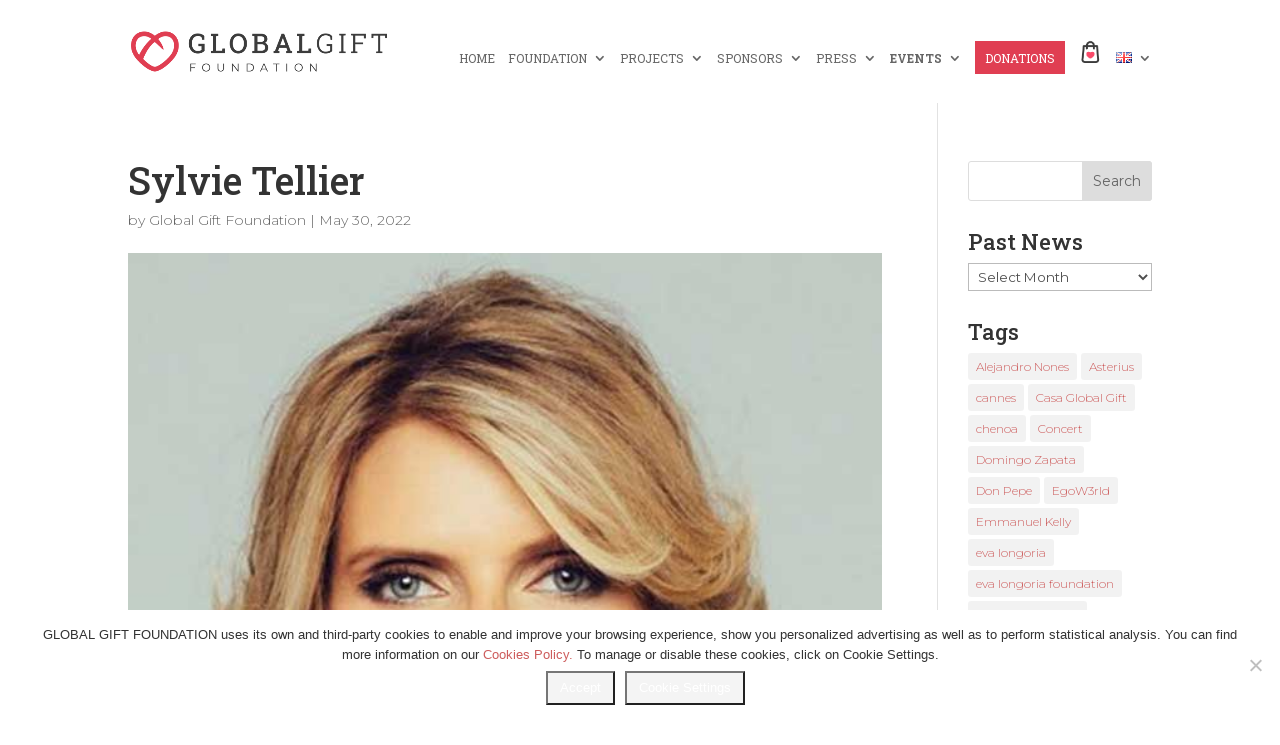

--- FILE ---
content_type: text/html; charset=UTF-8
request_url: https://www.globalgiftfoundation.org/sylvie-teller/
body_size: 21890
content:
<!DOCTYPE html>
<html dir="ltr" lang="en-GB" prefix="og: https://ogp.me/ns#">
<head>
	<meta charset="UTF-8" />
<meta http-equiv="X-UA-Compatible" content="IE=edge">
	<link rel="pingback" href="https://www.globalgiftfoundation.org/xmlrpc.php" />

	<script type="text/javascript">
		document.documentElement.className = 'js';
	</script>

	<title>Sylvie Tellier | Global Gift Foundation</title>

		<!-- All in One SEO 4.9.1.1 - aioseo.com -->
	<meta name="robots" content="max-image-preview:large" />
	<meta name="author" content="Global Gift Foundation"/>
	<link rel="canonical" href="https://www.globalgiftfoundation.org/sylvie-teller/" />
	<meta name="generator" content="All in One SEO (AIOSEO) 4.9.1.1" />
		<meta property="og:locale" content="en_GB" />
		<meta property="og:site_name" content="Global Gift Foundation" />
		<meta property="og:type" content="article" />
		<meta property="og:title" content="Sylvie Tellier | Global Gift Foundation" />
		<meta property="og:url" content="https://www.globalgiftfoundation.org/sylvie-teller/" />
		<meta property="og:image" content="https://www.globalgiftfoundation.org/wp-content/uploads/2020/03/miniatura-web.jpg" />
		<meta property="og:image:secure_url" content="https://www.globalgiftfoundation.org/wp-content/uploads/2020/03/miniatura-web.jpg" />
		<meta property="og:image:width" content="1200" />
		<meta property="og:image:height" content="630" />
		<meta property="article:published_time" content="2022-05-30T09:15:24+00:00" />
		<meta property="article:modified_time" content="2022-05-30T09:34:23+00:00" />
		<meta name="twitter:card" content="summary_large_image" />
		<meta name="twitter:site" content="@globalgiftfound" />
		<meta name="twitter:title" content="Sylvie Tellier | Global Gift Foundation" />
		<meta name="twitter:image" content="https://www.globalgiftfoundation.org/wp-content/uploads/2020/03/miniatura-web.jpg" />
		<script type="application/ld+json" class="aioseo-schema">
			{"@context":"https:\/\/schema.org","@graph":[{"@type":"BreadcrumbList","@id":"https:\/\/www.globalgiftfoundation.org\/sylvie-teller\/#breadcrumblist","itemListElement":[{"@type":"ListItem","@id":"https:\/\/www.globalgiftfoundation.org#listItem","position":1,"name":"Home","item":"https:\/\/www.globalgiftfoundation.org","nextItem":{"@type":"ListItem","@id":"https:\/\/www.globalgiftfoundation.org\/sylvie-teller\/#listItem","name":"Sylvie Tellier"}},{"@type":"ListItem","@id":"https:\/\/www.globalgiftfoundation.org\/sylvie-teller\/#listItem","position":2,"name":"Sylvie Tellier","previousItem":{"@type":"ListItem","@id":"https:\/\/www.globalgiftfoundation.org#listItem","name":"Home"}}]},{"@type":"ItemPage","@id":"https:\/\/www.globalgiftfoundation.org\/sylvie-teller\/#itempage","url":"https:\/\/www.globalgiftfoundation.org\/sylvie-teller\/","name":"Sylvie Tellier | Global Gift Foundation","inLanguage":"en-GB","isPartOf":{"@id":"https:\/\/www.globalgiftfoundation.org\/#website"},"breadcrumb":{"@id":"https:\/\/www.globalgiftfoundation.org\/sylvie-teller\/#breadcrumblist"},"author":{"@id":"https:\/\/www.globalgiftfoundation.org\/author\/ggfoundation\/#author"},"creator":{"@id":"https:\/\/www.globalgiftfoundation.org\/author\/ggfoundation\/#author"},"datePublished":"2022-05-30T11:15:24+02:00","dateModified":"2022-05-30T11:34:23+02:00"},{"@type":"Organization","@id":"https:\/\/www.globalgiftfoundation.org\/#organization","name":"Global Gift Foundation","description":"Non-profit charity, focused on creating a positive impact on the lives of children, women and family.","url":"https:\/\/www.globalgiftfoundation.org\/"},{"@type":"Person","@id":"https:\/\/www.globalgiftfoundation.org\/author\/ggfoundation\/#author","url":"https:\/\/www.globalgiftfoundation.org\/author\/ggfoundation\/","name":"Global Gift Foundation","image":{"@type":"ImageObject","@id":"https:\/\/www.globalgiftfoundation.org\/sylvie-teller\/#authorImage","url":"https:\/\/secure.gravatar.com\/avatar\/4866322c3153f234f5a9bff46663e872?s=96&d=mm&r=g","width":96,"height":96,"caption":"Global Gift Foundation"}},{"@type":"WebSite","@id":"https:\/\/www.globalgiftfoundation.org\/#website","url":"https:\/\/www.globalgiftfoundation.org\/","name":"Global Gift Foundation","description":"Non-profit charity, focused on creating a positive impact on the lives of children, women and family.","inLanguage":"en-GB","publisher":{"@id":"https:\/\/www.globalgiftfoundation.org\/#organization"}}]}
		</script>
		<!-- All in One SEO -->

<script type="text/javascript">
			let jqueryParams=[],jQuery=function(r){return jqueryParams=[...jqueryParams,r],jQuery},$=function(r){return jqueryParams=[...jqueryParams,r],$};window.jQuery=jQuery,window.$=jQuery;let customHeadScripts=!1;jQuery.fn=jQuery.prototype={},$.fn=jQuery.prototype={},jQuery.noConflict=function(r){if(window.jQuery)return jQuery=window.jQuery,$=window.jQuery,customHeadScripts=!0,jQuery.noConflict},jQuery.ready=function(r){jqueryParams=[...jqueryParams,r]},$.ready=function(r){jqueryParams=[...jqueryParams,r]},jQuery.load=function(r){jqueryParams=[...jqueryParams,r]},$.load=function(r){jqueryParams=[...jqueryParams,r]},jQuery.fn.ready=function(r){jqueryParams=[...jqueryParams,r]},$.fn.ready=function(r){jqueryParams=[...jqueryParams,r]};</script><link rel='dns-prefetch' href='//fonts.googleapis.com' />
<link rel="alternate" type="application/rss+xml" title="Global Gift Foundation &raquo; Feed" href="https://www.globalgiftfoundation.org/feed/" />
<link rel="alternate" type="application/rss+xml" title="Global Gift Foundation &raquo; Comments Feed" href="https://www.globalgiftfoundation.org/comments/feed/" />
<meta content="Divi v.4.27.5" name="generator"/><link rel='stylesheet' id='wp-block-library-css' href='https://www.globalgiftfoundation.org/wp-includes/css/dist/block-library/style.min.css?ver=6.1.9' type='text/css' media='all' />
<style id='wp-block-library-theme-inline-css' type='text/css'>
.wp-block-audio figcaption{color:#555;font-size:13px;text-align:center}.is-dark-theme .wp-block-audio figcaption{color:hsla(0,0%,100%,.65)}.wp-block-audio{margin:0 0 1em}.wp-block-code{border:1px solid #ccc;border-radius:4px;font-family:Menlo,Consolas,monaco,monospace;padding:.8em 1em}.wp-block-embed figcaption{color:#555;font-size:13px;text-align:center}.is-dark-theme .wp-block-embed figcaption{color:hsla(0,0%,100%,.65)}.wp-block-embed{margin:0 0 1em}.blocks-gallery-caption{color:#555;font-size:13px;text-align:center}.is-dark-theme .blocks-gallery-caption{color:hsla(0,0%,100%,.65)}.wp-block-image figcaption{color:#555;font-size:13px;text-align:center}.is-dark-theme .wp-block-image figcaption{color:hsla(0,0%,100%,.65)}.wp-block-image{margin:0 0 1em}.wp-block-pullquote{border-top:4px solid;border-bottom:4px solid;margin-bottom:1.75em;color:currentColor}.wp-block-pullquote__citation,.wp-block-pullquote cite,.wp-block-pullquote footer{color:currentColor;text-transform:uppercase;font-size:.8125em;font-style:normal}.wp-block-quote{border-left:.25em solid;margin:0 0 1.75em;padding-left:1em}.wp-block-quote cite,.wp-block-quote footer{color:currentColor;font-size:.8125em;position:relative;font-style:normal}.wp-block-quote.has-text-align-right{border-left:none;border-right:.25em solid;padding-left:0;padding-right:1em}.wp-block-quote.has-text-align-center{border:none;padding-left:0}.wp-block-quote.is-large,.wp-block-quote.is-style-large,.wp-block-quote.is-style-plain{border:none}.wp-block-search .wp-block-search__label{font-weight:700}.wp-block-search__button{border:1px solid #ccc;padding:.375em .625em}:where(.wp-block-group.has-background){padding:1.25em 2.375em}.wp-block-separator.has-css-opacity{opacity:.4}.wp-block-separator{border:none;border-bottom:2px solid;margin-left:auto;margin-right:auto}.wp-block-separator.has-alpha-channel-opacity{opacity:1}.wp-block-separator:not(.is-style-wide):not(.is-style-dots){width:100px}.wp-block-separator.has-background:not(.is-style-dots){border-bottom:none;height:1px}.wp-block-separator.has-background:not(.is-style-wide):not(.is-style-dots){height:2px}.wp-block-table{margin:"0 0 1em 0"}.wp-block-table thead{border-bottom:3px solid}.wp-block-table tfoot{border-top:3px solid}.wp-block-table td,.wp-block-table th{word-break:normal}.wp-block-table figcaption{color:#555;font-size:13px;text-align:center}.is-dark-theme .wp-block-table figcaption{color:hsla(0,0%,100%,.65)}.wp-block-video figcaption{color:#555;font-size:13px;text-align:center}.is-dark-theme .wp-block-video figcaption{color:hsla(0,0%,100%,.65)}.wp-block-video{margin:0 0 1em}.wp-block-template-part.has-background{padding:1.25em 2.375em;margin-top:0;margin-bottom:0}
</style>
<link rel='stylesheet' id='aioseo/css/src/vue/standalone/blocks/table-of-contents/global.scss-css' href='https://www.globalgiftfoundation.org/wp-content/plugins/all-in-one-seo-pack/dist/Lite/assets/css/table-of-contents/global.e90f6d47.css?ver=4.9.1.1' type='text/css' media='all' />
<link rel='stylesheet' id='wc-blocks-vendors-style-css' href='https://www.globalgiftfoundation.org/wp-content/plugins/woocommerce/packages/woocommerce-blocks/build/wc-blocks-vendors-style.css?ver=9.1.5' type='text/css' media='all' />
<link rel='stylesheet' id='wc-blocks-style-css' href='https://www.globalgiftfoundation.org/wp-content/plugins/woocommerce/packages/woocommerce-blocks/build/wc-blocks-style.css?ver=9.1.5' type='text/css' media='all' />
<style id='global-styles-inline-css' type='text/css'>
body{--wp--preset--color--black: #000000;--wp--preset--color--cyan-bluish-gray: #abb8c3;--wp--preset--color--white: #ffffff;--wp--preset--color--pale-pink: #f78da7;--wp--preset--color--vivid-red: #cf2e2e;--wp--preset--color--luminous-vivid-orange: #ff6900;--wp--preset--color--luminous-vivid-amber: #fcb900;--wp--preset--color--light-green-cyan: #7bdcb5;--wp--preset--color--vivid-green-cyan: #00d084;--wp--preset--color--pale-cyan-blue: #8ed1fc;--wp--preset--color--vivid-cyan-blue: #0693e3;--wp--preset--color--vivid-purple: #9b51e0;--wp--preset--gradient--vivid-cyan-blue-to-vivid-purple: linear-gradient(135deg,rgba(6,147,227,1) 0%,rgb(155,81,224) 100%);--wp--preset--gradient--light-green-cyan-to-vivid-green-cyan: linear-gradient(135deg,rgb(122,220,180) 0%,rgb(0,208,130) 100%);--wp--preset--gradient--luminous-vivid-amber-to-luminous-vivid-orange: linear-gradient(135deg,rgba(252,185,0,1) 0%,rgba(255,105,0,1) 100%);--wp--preset--gradient--luminous-vivid-orange-to-vivid-red: linear-gradient(135deg,rgba(255,105,0,1) 0%,rgb(207,46,46) 100%);--wp--preset--gradient--very-light-gray-to-cyan-bluish-gray: linear-gradient(135deg,rgb(238,238,238) 0%,rgb(169,184,195) 100%);--wp--preset--gradient--cool-to-warm-spectrum: linear-gradient(135deg,rgb(74,234,220) 0%,rgb(151,120,209) 20%,rgb(207,42,186) 40%,rgb(238,44,130) 60%,rgb(251,105,98) 80%,rgb(254,248,76) 100%);--wp--preset--gradient--blush-light-purple: linear-gradient(135deg,rgb(255,206,236) 0%,rgb(152,150,240) 100%);--wp--preset--gradient--blush-bordeaux: linear-gradient(135deg,rgb(254,205,165) 0%,rgb(254,45,45) 50%,rgb(107,0,62) 100%);--wp--preset--gradient--luminous-dusk: linear-gradient(135deg,rgb(255,203,112) 0%,rgb(199,81,192) 50%,rgb(65,88,208) 100%);--wp--preset--gradient--pale-ocean: linear-gradient(135deg,rgb(255,245,203) 0%,rgb(182,227,212) 50%,rgb(51,167,181) 100%);--wp--preset--gradient--electric-grass: linear-gradient(135deg,rgb(202,248,128) 0%,rgb(113,206,126) 100%);--wp--preset--gradient--midnight: linear-gradient(135deg,rgb(2,3,129) 0%,rgb(40,116,252) 100%);--wp--preset--duotone--dark-grayscale: url('#wp-duotone-dark-grayscale');--wp--preset--duotone--grayscale: url('#wp-duotone-grayscale');--wp--preset--duotone--purple-yellow: url('#wp-duotone-purple-yellow');--wp--preset--duotone--blue-red: url('#wp-duotone-blue-red');--wp--preset--duotone--midnight: url('#wp-duotone-midnight');--wp--preset--duotone--magenta-yellow: url('#wp-duotone-magenta-yellow');--wp--preset--duotone--purple-green: url('#wp-duotone-purple-green');--wp--preset--duotone--blue-orange: url('#wp-duotone-blue-orange');--wp--preset--font-size--small: 13px;--wp--preset--font-size--medium: 20px;--wp--preset--font-size--large: 36px;--wp--preset--font-size--x-large: 42px;--wp--preset--spacing--20: 0.44rem;--wp--preset--spacing--30: 0.67rem;--wp--preset--spacing--40: 1rem;--wp--preset--spacing--50: 1.5rem;--wp--preset--spacing--60: 2.25rem;--wp--preset--spacing--70: 3.38rem;--wp--preset--spacing--80: 5.06rem;}body { margin: 0;--wp--style--global--content-size: 823px;--wp--style--global--wide-size: 1080px; }.wp-site-blocks > .alignleft { float: left; margin-right: 2em; }.wp-site-blocks > .alignright { float: right; margin-left: 2em; }.wp-site-blocks > .aligncenter { justify-content: center; margin-left: auto; margin-right: auto; }:where(.is-layout-flex){gap: 0.5em;}body .is-layout-flow > .alignleft{float: left;margin-inline-start: 0;margin-inline-end: 2em;}body .is-layout-flow > .alignright{float: right;margin-inline-start: 2em;margin-inline-end: 0;}body .is-layout-flow > .aligncenter{margin-left: auto !important;margin-right: auto !important;}body .is-layout-constrained > .alignleft{float: left;margin-inline-start: 0;margin-inline-end: 2em;}body .is-layout-constrained > .alignright{float: right;margin-inline-start: 2em;margin-inline-end: 0;}body .is-layout-constrained > .aligncenter{margin-left: auto !important;margin-right: auto !important;}body .is-layout-constrained > :where(:not(.alignleft):not(.alignright):not(.alignfull)){max-width: var(--wp--style--global--content-size);margin-left: auto !important;margin-right: auto !important;}body .is-layout-constrained > .alignwide{max-width: var(--wp--style--global--wide-size);}body .is-layout-flex{display: flex;}body .is-layout-flex{flex-wrap: wrap;align-items: center;}body .is-layout-flex > *{margin: 0;}body{padding-top: 0px;padding-right: 0px;padding-bottom: 0px;padding-left: 0px;}.wp-element-button, .wp-block-button__link{background-color: #32373c;border-width: 0;color: #fff;font-family: inherit;font-size: inherit;line-height: inherit;padding: calc(0.667em + 2px) calc(1.333em + 2px);text-decoration: none;}.has-black-color{color: var(--wp--preset--color--black) !important;}.has-cyan-bluish-gray-color{color: var(--wp--preset--color--cyan-bluish-gray) !important;}.has-white-color{color: var(--wp--preset--color--white) !important;}.has-pale-pink-color{color: var(--wp--preset--color--pale-pink) !important;}.has-vivid-red-color{color: var(--wp--preset--color--vivid-red) !important;}.has-luminous-vivid-orange-color{color: var(--wp--preset--color--luminous-vivid-orange) !important;}.has-luminous-vivid-amber-color{color: var(--wp--preset--color--luminous-vivid-amber) !important;}.has-light-green-cyan-color{color: var(--wp--preset--color--light-green-cyan) !important;}.has-vivid-green-cyan-color{color: var(--wp--preset--color--vivid-green-cyan) !important;}.has-pale-cyan-blue-color{color: var(--wp--preset--color--pale-cyan-blue) !important;}.has-vivid-cyan-blue-color{color: var(--wp--preset--color--vivid-cyan-blue) !important;}.has-vivid-purple-color{color: var(--wp--preset--color--vivid-purple) !important;}.has-black-background-color{background-color: var(--wp--preset--color--black) !important;}.has-cyan-bluish-gray-background-color{background-color: var(--wp--preset--color--cyan-bluish-gray) !important;}.has-white-background-color{background-color: var(--wp--preset--color--white) !important;}.has-pale-pink-background-color{background-color: var(--wp--preset--color--pale-pink) !important;}.has-vivid-red-background-color{background-color: var(--wp--preset--color--vivid-red) !important;}.has-luminous-vivid-orange-background-color{background-color: var(--wp--preset--color--luminous-vivid-orange) !important;}.has-luminous-vivid-amber-background-color{background-color: var(--wp--preset--color--luminous-vivid-amber) !important;}.has-light-green-cyan-background-color{background-color: var(--wp--preset--color--light-green-cyan) !important;}.has-vivid-green-cyan-background-color{background-color: var(--wp--preset--color--vivid-green-cyan) !important;}.has-pale-cyan-blue-background-color{background-color: var(--wp--preset--color--pale-cyan-blue) !important;}.has-vivid-cyan-blue-background-color{background-color: var(--wp--preset--color--vivid-cyan-blue) !important;}.has-vivid-purple-background-color{background-color: var(--wp--preset--color--vivid-purple) !important;}.has-black-border-color{border-color: var(--wp--preset--color--black) !important;}.has-cyan-bluish-gray-border-color{border-color: var(--wp--preset--color--cyan-bluish-gray) !important;}.has-white-border-color{border-color: var(--wp--preset--color--white) !important;}.has-pale-pink-border-color{border-color: var(--wp--preset--color--pale-pink) !important;}.has-vivid-red-border-color{border-color: var(--wp--preset--color--vivid-red) !important;}.has-luminous-vivid-orange-border-color{border-color: var(--wp--preset--color--luminous-vivid-orange) !important;}.has-luminous-vivid-amber-border-color{border-color: var(--wp--preset--color--luminous-vivid-amber) !important;}.has-light-green-cyan-border-color{border-color: var(--wp--preset--color--light-green-cyan) !important;}.has-vivid-green-cyan-border-color{border-color: var(--wp--preset--color--vivid-green-cyan) !important;}.has-pale-cyan-blue-border-color{border-color: var(--wp--preset--color--pale-cyan-blue) !important;}.has-vivid-cyan-blue-border-color{border-color: var(--wp--preset--color--vivid-cyan-blue) !important;}.has-vivid-purple-border-color{border-color: var(--wp--preset--color--vivid-purple) !important;}.has-vivid-cyan-blue-to-vivid-purple-gradient-background{background: var(--wp--preset--gradient--vivid-cyan-blue-to-vivid-purple) !important;}.has-light-green-cyan-to-vivid-green-cyan-gradient-background{background: var(--wp--preset--gradient--light-green-cyan-to-vivid-green-cyan) !important;}.has-luminous-vivid-amber-to-luminous-vivid-orange-gradient-background{background: var(--wp--preset--gradient--luminous-vivid-amber-to-luminous-vivid-orange) !important;}.has-luminous-vivid-orange-to-vivid-red-gradient-background{background: var(--wp--preset--gradient--luminous-vivid-orange-to-vivid-red) !important;}.has-very-light-gray-to-cyan-bluish-gray-gradient-background{background: var(--wp--preset--gradient--very-light-gray-to-cyan-bluish-gray) !important;}.has-cool-to-warm-spectrum-gradient-background{background: var(--wp--preset--gradient--cool-to-warm-spectrum) !important;}.has-blush-light-purple-gradient-background{background: var(--wp--preset--gradient--blush-light-purple) !important;}.has-blush-bordeaux-gradient-background{background: var(--wp--preset--gradient--blush-bordeaux) !important;}.has-luminous-dusk-gradient-background{background: var(--wp--preset--gradient--luminous-dusk) !important;}.has-pale-ocean-gradient-background{background: var(--wp--preset--gradient--pale-ocean) !important;}.has-electric-grass-gradient-background{background: var(--wp--preset--gradient--electric-grass) !important;}.has-midnight-gradient-background{background: var(--wp--preset--gradient--midnight) !important;}.has-small-font-size{font-size: var(--wp--preset--font-size--small) !important;}.has-medium-font-size{font-size: var(--wp--preset--font-size--medium) !important;}.has-large-font-size{font-size: var(--wp--preset--font-size--large) !important;}.has-x-large-font-size{font-size: var(--wp--preset--font-size--x-large) !important;}
.wp-block-navigation a:where(:not(.wp-element-button)){color: inherit;}
:where(.wp-block-columns.is-layout-flex){gap: 2em;}
.wp-block-pullquote{font-size: 1.5em;line-height: 1.6;}
</style>
<link rel='stylesheet' id='cookie-notice-front-css' href='https://www.globalgiftfoundation.org/wp-content/plugins/cookie-notice/css/front.min.css?ver=2.5.10' type='text/css' media='all' />
<link rel='stylesheet' id='woocommerce-layout-css' href='https://www.globalgiftfoundation.org/wp-content/plugins/woocommerce/assets/css/woocommerce-layout.css?ver=7.3.0' type='text/css' media='all' />
<link rel='stylesheet' id='woocommerce-smallscreen-css' href='https://www.globalgiftfoundation.org/wp-content/plugins/woocommerce/assets/css/woocommerce-smallscreen.css?ver=7.3.0' type='text/css' media='only screen and (max-width: 768px)' />
<link rel='stylesheet' id='woocommerce-general-css' href='https://www.globalgiftfoundation.org/wp-content/plugins/woocommerce/assets/css/woocommerce.css?ver=7.3.0' type='text/css' media='all' />
<style id='woocommerce-inline-inline-css' type='text/css'>
.woocommerce form .form-row .required { visibility: visible; }
</style>
<style id='divi-style-inline-inline-css' type='text/css'>
/*!
Theme Name: Divi
Theme URI: http://www.elegantthemes.com/gallery/divi/
Version: 4.27.5
Description: Smart. Flexible. Beautiful. Divi is the most powerful theme in our collection.
Author: Elegant Themes
Author URI: http://www.elegantthemes.com
License: GNU General Public License v2
License URI: http://www.gnu.org/licenses/gpl-2.0.html
*/

a,abbr,acronym,address,applet,b,big,blockquote,body,center,cite,code,dd,del,dfn,div,dl,dt,em,fieldset,font,form,h1,h2,h3,h4,h5,h6,html,i,iframe,img,ins,kbd,label,legend,li,object,ol,p,pre,q,s,samp,small,span,strike,strong,sub,sup,tt,u,ul,var{margin:0;padding:0;border:0;outline:0;font-size:100%;-ms-text-size-adjust:100%;-webkit-text-size-adjust:100%;vertical-align:baseline;background:transparent}body{line-height:1}ol,ul{list-style:none}blockquote,q{quotes:none}blockquote:after,blockquote:before,q:after,q:before{content:"";content:none}blockquote{margin:20px 0 30px;border-left:5px solid;padding-left:20px}:focus{outline:0}del{text-decoration:line-through}pre{overflow:auto;padding:10px}figure{margin:0}table{border-collapse:collapse;border-spacing:0}article,aside,footer,header,hgroup,nav,section{display:block}body{font-family:Open Sans,Arial,sans-serif;font-size:14px;color:#666;background-color:#fff;line-height:1.7em;font-weight:500;-webkit-font-smoothing:antialiased;-moz-osx-font-smoothing:grayscale}body.page-template-page-template-blank-php #page-container{padding-top:0!important}body.et_cover_background{background-size:cover!important;background-position:top!important;background-repeat:no-repeat!important;background-attachment:fixed}a{color:#2ea3f2}a,a:hover{text-decoration:none}p{padding-bottom:1em}p:not(.has-background):last-of-type{padding-bottom:0}p.et_normal_padding{padding-bottom:1em}strong{font-weight:700}cite,em,i{font-style:italic}code,pre{font-family:Courier New,monospace;margin-bottom:10px}ins{text-decoration:none}sub,sup{height:0;line-height:1;position:relative;vertical-align:baseline}sup{bottom:.8em}sub{top:.3em}dl{margin:0 0 1.5em}dl dt{font-weight:700}dd{margin-left:1.5em}blockquote p{padding-bottom:0}embed,iframe,object,video{max-width:100%}h1,h2,h3,h4,h5,h6{color:#333;padding-bottom:10px;line-height:1em;font-weight:500}h1 a,h2 a,h3 a,h4 a,h5 a,h6 a{color:inherit}h1{font-size:30px}h2{font-size:26px}h3{font-size:22px}h4{font-size:18px}h5{font-size:16px}h6{font-size:14px}input{-webkit-appearance:none}input[type=checkbox]{-webkit-appearance:checkbox}input[type=radio]{-webkit-appearance:radio}input.text,input.title,input[type=email],input[type=password],input[type=tel],input[type=text],select,textarea{background-color:#fff;border:1px solid #bbb;padding:2px;color:#4e4e4e}input.text:focus,input.title:focus,input[type=text]:focus,select:focus,textarea:focus{border-color:#2d3940;color:#3e3e3e}input.text,input.title,input[type=text],select,textarea{margin:0}textarea{padding:4px}button,input,select,textarea{font-family:inherit}img{max-width:100%;height:auto}.clear{clear:both}br.clear{margin:0;padding:0}.pagination{clear:both}#et_search_icon:hover,.et-social-icon a:hover,.et_password_protected_form .et_submit_button,.form-submit .et_pb_buttontton.alt.disabled,.nav-single a,.posted_in a{color:#2ea3f2}.et-search-form,blockquote{border-color:#2ea3f2}#main-content{background-color:#fff}.container{width:80%;max-width:1080px;margin:auto;position:relative}body:not(.et-tb) #main-content .container,body:not(.et-tb-has-header) #main-content .container{padding-top:58px}.et_full_width_page #main-content .container:before{display:none}.main_title{margin-bottom:20px}.et_password_protected_form .et_submit_button:hover,.form-submit .et_pb_button:hover{background:rgba(0,0,0,.05)}.et_button_icon_visible .et_pb_button{padding-right:2em;padding-left:.7em}.et_button_icon_visible .et_pb_button:after{opacity:1;margin-left:0}.et_button_left .et_pb_button:hover:after{left:.15em}.et_button_left .et_pb_button:after{margin-left:0;left:1em}.et_button_icon_visible.et_button_left .et_pb_button,.et_button_left .et_pb_button:hover,.et_button_left .et_pb_module .et_pb_button:hover{padding-left:2em;padding-right:.7em}.et_button_icon_visible.et_button_left .et_pb_button:after,.et_button_left .et_pb_button:hover:after{left:.15em}.et_password_protected_form .et_submit_button:hover,.form-submit .et_pb_button:hover{padding:.3em 1em}.et_button_no_icon .et_pb_button:after{display:none}.et_button_no_icon.et_button_icon_visible.et_button_left .et_pb_button,.et_button_no_icon.et_button_left .et_pb_button:hover,.et_button_no_icon .et_pb_button,.et_button_no_icon .et_pb_button:hover{padding:.3em 1em!important}.et_button_custom_icon .et_pb_button:after{line-height:1.7em}.et_button_custom_icon.et_button_icon_visible .et_pb_button:after,.et_button_custom_icon .et_pb_button:hover:after{margin-left:.3em}#left-area .post_format-post-format-gallery .wp-block-gallery:first-of-type{padding:0;margin-bottom:-16px}.entry-content table:not(.variations){border:1px solid #eee;margin:0 0 15px;text-align:left;width:100%}.entry-content thead th,.entry-content tr th{color:#555;font-weight:700;padding:9px 24px}.entry-content tr td{border-top:1px solid #eee;padding:6px 24px}#left-area ul,.entry-content ul,.et-l--body ul,.et-l--footer ul,.et-l--header ul{list-style-type:disc;padding:0 0 23px 1em;line-height:26px}#left-area ol,.entry-content ol,.et-l--body ol,.et-l--footer ol,.et-l--header ol{list-style-type:decimal;list-style-position:inside;padding:0 0 23px;line-height:26px}#left-area ul li ul,.entry-content ul li ol{padding:2px 0 2px 20px}#left-area ol li ul,.entry-content ol li ol,.et-l--body ol li ol,.et-l--footer ol li ol,.et-l--header ol li ol{padding:2px 0 2px 35px}#left-area ul.wp-block-gallery{display:-webkit-box;display:-ms-flexbox;display:flex;-ms-flex-wrap:wrap;flex-wrap:wrap;list-style-type:none;padding:0}#left-area ul.products{padding:0!important;line-height:1.7!important;list-style:none!important}.gallery-item a{display:block}.gallery-caption,.gallery-item a{width:90%}#wpadminbar{z-index:100001}#left-area .post-meta{font-size:14px;padding-bottom:15px}#left-area .post-meta a{text-decoration:none;color:#666}#left-area .et_featured_image{padding-bottom:7px}.single .post{padding-bottom:25px}body.single .et_audio_content{margin-bottom:-6px}.nav-single a{text-decoration:none;color:#2ea3f2;font-size:14px;font-weight:400}.nav-previous{float:left}.nav-next{float:right}.et_password_protected_form p input{background-color:#eee;border:none!important;width:100%!important;border-radius:0!important;font-size:14px;color:#999!important;padding:16px!important;-webkit-box-sizing:border-box;box-sizing:border-box}.et_password_protected_form label{display:none}.et_password_protected_form .et_submit_button{font-family:inherit;display:block;float:right;margin:8px auto 0;cursor:pointer}.post-password-required p.nocomments.container{max-width:100%}.post-password-required p.nocomments.container:before{display:none}.aligncenter,div.post .new-post .aligncenter{display:block;margin-left:auto;margin-right:auto}.wp-caption{border:1px solid #ddd;text-align:center;background-color:#f3f3f3;margin-bottom:10px;max-width:96%;padding:8px}.wp-caption.alignleft{margin:0 30px 20px 0}.wp-caption.alignright{margin:0 0 20px 30px}.wp-caption img{margin:0;padding:0;border:0}.wp-caption p.wp-caption-text{font-size:12px;padding:0 4px 5px;margin:0}.alignright{float:right}.alignleft{float:left}img.alignleft{display:inline;float:left;margin-right:15px}img.alignright{display:inline;float:right;margin-left:15px}.page.et_pb_pagebuilder_layout #main-content{background-color:transparent}body #main-content .et_builder_inner_content>h1,body #main-content .et_builder_inner_content>h2,body #main-content .et_builder_inner_content>h3,body #main-content .et_builder_inner_content>h4,body #main-content .et_builder_inner_content>h5,body #main-content .et_builder_inner_content>h6{line-height:1.4em}body #main-content .et_builder_inner_content>p{line-height:1.7em}.wp-block-pullquote{margin:20px 0 30px}.wp-block-pullquote.has-background blockquote{border-left:none}.wp-block-group.has-background{padding:1.5em 1.5em .5em}@media (min-width:981px){#left-area{width:79.125%;padding-bottom:23px}#main-content .container:before{content:"";position:absolute;top:0;height:100%;width:1px;background-color:#e2e2e2}.et_full_width_page #left-area,.et_no_sidebar #left-area{float:none;width:100%!important}.et_full_width_page #left-area{padding-bottom:0}.et_no_sidebar #main-content .container:before{display:none}}@media (max-width:980px){#page-container{padding-top:80px}.et-tb #page-container,.et-tb-has-header #page-container{padding-top:0!important}#left-area,#sidebar{width:100%!important}#main-content .container:before{display:none!important}.et_full_width_page .et_gallery_item:nth-child(4n+1){clear:none}}@media print{#page-container{padding-top:0!important}}#wp-admin-bar-et-use-visual-builder a:before{font-family:ETmodules!important;content:"\e625";font-size:30px!important;width:28px;margin-top:-3px;color:#974df3!important}#wp-admin-bar-et-use-visual-builder:hover a:before{color:#fff!important}#wp-admin-bar-et-use-visual-builder:hover a,#wp-admin-bar-et-use-visual-builder a:hover{transition:background-color .5s ease;-webkit-transition:background-color .5s ease;-moz-transition:background-color .5s ease;background-color:#7e3bd0!important;color:#fff!important}* html .clearfix,:first-child+html .clearfix{zoom:1}.iphone .et_pb_section_video_bg video::-webkit-media-controls-start-playback-button{display:none!important;-webkit-appearance:none}.et_mobile_device .et_pb_section_parallax .et_pb_parallax_css{background-attachment:scroll}.et-social-facebook a.icon:before{content:"\e093"}.et-social-twitter a.icon:before{content:"\e094"}.et-social-google-plus a.icon:before{content:"\e096"}.et-social-instagram a.icon:before{content:"\e09a"}.et-social-rss a.icon:before{content:"\e09e"}.ai1ec-single-event:after{content:" ";display:table;clear:both}.evcal_event_details .evcal_evdata_cell .eventon_details_shading_bot.eventon_details_shading_bot{z-index:3}.wp-block-divi-layout{margin-bottom:1em}*{-webkit-box-sizing:border-box;box-sizing:border-box}#et-info-email:before,#et-info-phone:before,#et_search_icon:before,.comment-reply-link:after,.et-cart-info span:before,.et-pb-arrow-next:before,.et-pb-arrow-prev:before,.et-social-icon a:before,.et_audio_container .mejs-playpause-button button:before,.et_audio_container .mejs-volume-button button:before,.et_overlay:before,.et_password_protected_form .et_submit_button:after,.et_pb_button:after,.et_pb_contact_reset:after,.et_pb_contact_submit:after,.et_pb_font_icon:before,.et_pb_newsletter_button:after,.et_pb_pricing_table_button:after,.et_pb_promo_button:after,.et_pb_testimonial:before,.et_pb_toggle_title:before,.form-submit .et_pb_button:after,.mobile_menu_bar:before,a.et_pb_more_button:after{font-family:ETmodules!important;speak:none;font-style:normal;font-weight:400;-webkit-font-feature-settings:normal;font-feature-settings:normal;font-variant:normal;text-transform:none;line-height:1;-webkit-font-smoothing:antialiased;-moz-osx-font-smoothing:grayscale;text-shadow:0 0;direction:ltr}.et-pb-icon,.et_pb_custom_button_icon.et_pb_button:after,.et_pb_login .et_pb_custom_button_icon.et_pb_button:after,.et_pb_woo_custom_button_icon .button.et_pb_custom_button_icon.et_pb_button:after,.et_pb_woo_custom_button_icon .button.et_pb_custom_button_icon.et_pb_button:hover:after{content:attr(data-icon)}.et-pb-icon{font-family:ETmodules;speak:none;font-weight:400;-webkit-font-feature-settings:normal;font-feature-settings:normal;font-variant:normal;text-transform:none;line-height:1;-webkit-font-smoothing:antialiased;font-size:96px;font-style:normal;display:inline-block;-webkit-box-sizing:border-box;box-sizing:border-box;direction:ltr}#et-ajax-saving{display:none;-webkit-transition:background .3s,-webkit-box-shadow .3s;transition:background .3s,-webkit-box-shadow .3s;transition:background .3s,box-shadow .3s;transition:background .3s,box-shadow .3s,-webkit-box-shadow .3s;-webkit-box-shadow:rgba(0,139,219,.247059) 0 0 60px;box-shadow:0 0 60px rgba(0,139,219,.247059);position:fixed;top:50%;left:50%;width:50px;height:50px;background:#fff;border-radius:50px;margin:-25px 0 0 -25px;z-index:999999;text-align:center}#et-ajax-saving img{margin:9px}.et-safe-mode-indicator,.et-safe-mode-indicator:focus,.et-safe-mode-indicator:hover{-webkit-box-shadow:0 5px 10px rgba(41,196,169,.15);box-shadow:0 5px 10px rgba(41,196,169,.15);background:#29c4a9;color:#fff;font-size:14px;font-weight:600;padding:12px;line-height:16px;border-radius:3px;position:fixed;bottom:30px;right:30px;z-index:999999;text-decoration:none;font-family:Open Sans,sans-serif;-webkit-font-smoothing:antialiased;-moz-osx-font-smoothing:grayscale}.et_pb_button{font-size:20px;font-weight:500;padding:.3em 1em;line-height:1.7em!important;background-color:transparent;background-size:cover;background-position:50%;background-repeat:no-repeat;border:2px solid;border-radius:3px;-webkit-transition-duration:.2s;transition-duration:.2s;-webkit-transition-property:all!important;transition-property:all!important}.et_pb_button,.et_pb_button_inner{position:relative}.et_pb_button:hover,.et_pb_module .et_pb_button:hover{border:2px solid transparent;padding:.3em 2em .3em .7em}.et_pb_button:hover{background-color:hsla(0,0%,100%,.2)}.et_pb_bg_layout_light.et_pb_button:hover,.et_pb_bg_layout_light .et_pb_button:hover{background-color:rgba(0,0,0,.05)}.et_pb_button:after,.et_pb_button:before{font-size:32px;line-height:1em;content:"\35";opacity:0;position:absolute;margin-left:-1em;-webkit-transition:all .2s;transition:all .2s;text-transform:none;-webkit-font-feature-settings:"kern" off;font-feature-settings:"kern" off;font-variant:none;font-style:normal;font-weight:400;text-shadow:none}.et_pb_button.et_hover_enabled:hover:after,.et_pb_button.et_pb_hovered:hover:after{-webkit-transition:none!important;transition:none!important}.et_pb_button:before{display:none}.et_pb_button:hover:after{opacity:1;margin-left:0}.et_pb_column_1_3 h1,.et_pb_column_1_4 h1,.et_pb_column_1_5 h1,.et_pb_column_1_6 h1,.et_pb_column_2_5 h1{font-size:26px}.et_pb_column_1_3 h2,.et_pb_column_1_4 h2,.et_pb_column_1_5 h2,.et_pb_column_1_6 h2,.et_pb_column_2_5 h2{font-size:23px}.et_pb_column_1_3 h3,.et_pb_column_1_4 h3,.et_pb_column_1_5 h3,.et_pb_column_1_6 h3,.et_pb_column_2_5 h3{font-size:20px}.et_pb_column_1_3 h4,.et_pb_column_1_4 h4,.et_pb_column_1_5 h4,.et_pb_column_1_6 h4,.et_pb_column_2_5 h4{font-size:18px}.et_pb_column_1_3 h5,.et_pb_column_1_4 h5,.et_pb_column_1_5 h5,.et_pb_column_1_6 h5,.et_pb_column_2_5 h5{font-size:16px}.et_pb_column_1_3 h6,.et_pb_column_1_4 h6,.et_pb_column_1_5 h6,.et_pb_column_1_6 h6,.et_pb_column_2_5 h6{font-size:15px}.et_pb_bg_layout_dark,.et_pb_bg_layout_dark h1,.et_pb_bg_layout_dark h2,.et_pb_bg_layout_dark h3,.et_pb_bg_layout_dark h4,.et_pb_bg_layout_dark h5,.et_pb_bg_layout_dark h6{color:#fff!important}.et_pb_module.et_pb_text_align_left{text-align:left}.et_pb_module.et_pb_text_align_center{text-align:center}.et_pb_module.et_pb_text_align_right{text-align:right}.et_pb_module.et_pb_text_align_justified{text-align:justify}.clearfix:after{visibility:hidden;display:block;font-size:0;content:" ";clear:both;height:0}.et_pb_bg_layout_light .et_pb_more_button{color:#2ea3f2}.et_builder_inner_content{position:relative;z-index:1}header .et_builder_inner_content{z-index:2}.et_pb_css_mix_blend_mode_passthrough{mix-blend-mode:unset!important}.et_pb_image_container{margin:-20px -20px 29px}.et_pb_module_inner{position:relative}.et_hover_enabled_preview{z-index:2}.et_hover_enabled:hover{position:relative;z-index:2}.et_pb_all_tabs,.et_pb_module,.et_pb_posts_nav a,.et_pb_tab,.et_pb_with_background{position:relative;background-size:cover;background-position:50%;background-repeat:no-repeat}.et_pb_background_mask,.et_pb_background_pattern{bottom:0;left:0;position:absolute;right:0;top:0}.et_pb_background_mask{background-size:calc(100% + 2px) calc(100% + 2px);background-repeat:no-repeat;background-position:50%;overflow:hidden}.et_pb_background_pattern{background-position:0 0;background-repeat:repeat}.et_pb_with_border{position:relative;border:0 solid #333}.post-password-required .et_pb_row{padding:0;width:100%}.post-password-required .et_password_protected_form{min-height:0}body.et_pb_pagebuilder_layout.et_pb_show_title .post-password-required .et_password_protected_form h1,body:not(.et_pb_pagebuilder_layout) .post-password-required .et_password_protected_form h1{display:none}.et_pb_no_bg{padding:0!important}.et_overlay.et_pb_inline_icon:before,.et_pb_inline_icon:before{content:attr(data-icon)}.et_pb_more_button{color:inherit;text-shadow:none;text-decoration:none;display:inline-block;margin-top:20px}.et_parallax_bg_wrap{overflow:hidden;position:absolute;top:0;right:0;bottom:0;left:0}.et_parallax_bg{background-repeat:no-repeat;background-position:top;background-size:cover;position:absolute;bottom:0;left:0;width:100%;height:100%;display:block}.et_parallax_bg.et_parallax_bg__hover,.et_parallax_bg.et_parallax_bg_phone,.et_parallax_bg.et_parallax_bg_tablet,.et_parallax_gradient.et_parallax_gradient__hover,.et_parallax_gradient.et_parallax_gradient_phone,.et_parallax_gradient.et_parallax_gradient_tablet,.et_pb_section_parallax_hover:hover .et_parallax_bg:not(.et_parallax_bg__hover),.et_pb_section_parallax_hover:hover .et_parallax_gradient:not(.et_parallax_gradient__hover){display:none}.et_pb_section_parallax_hover:hover .et_parallax_bg.et_parallax_bg__hover,.et_pb_section_parallax_hover:hover .et_parallax_gradient.et_parallax_gradient__hover{display:block}.et_parallax_gradient{bottom:0;display:block;left:0;position:absolute;right:0;top:0}.et_pb_module.et_pb_section_parallax,.et_pb_posts_nav a.et_pb_section_parallax,.et_pb_tab.et_pb_section_parallax{position:relative}.et_pb_section_parallax .et_pb_parallax_css,.et_pb_slides .et_parallax_bg.et_pb_parallax_css{background-attachment:fixed}body.et-bfb .et_pb_section_parallax .et_pb_parallax_css,body.et-bfb .et_pb_slides .et_parallax_bg.et_pb_parallax_css{background-attachment:scroll;bottom:auto}.et_pb_section_parallax.et_pb_column .et_pb_module,.et_pb_section_parallax.et_pb_row .et_pb_column,.et_pb_section_parallax.et_pb_row .et_pb_module{z-index:9;position:relative}.et_pb_more_button:hover:after{opacity:1;margin-left:0}.et_pb_preload .et_pb_section_video_bg,.et_pb_preload>div{visibility:hidden}.et_pb_preload,.et_pb_section.et_pb_section_video.et_pb_preload{position:relative;background:#464646!important}.et_pb_preload:before{content:"";position:absolute;top:50%;left:50%;background:url(https://www.globalgiftfoundation.org/wp-content/themes/Divi/includes/builder/styles/images/preloader.gif) no-repeat;border-radius:32px;width:32px;height:32px;margin:-16px 0 0 -16px}.box-shadow-overlay{position:absolute;top:0;left:0;width:100%;height:100%;z-index:10;pointer-events:none}.et_pb_section>.box-shadow-overlay~.et_pb_row{z-index:11}body.safari .section_has_divider{will-change:transform}.et_pb_row>.box-shadow-overlay{z-index:8}.has-box-shadow-overlay{position:relative}.et_clickable{cursor:pointer}.screen-reader-text{border:0;clip:rect(1px,1px,1px,1px);-webkit-clip-path:inset(50%);clip-path:inset(50%);height:1px;margin:-1px;overflow:hidden;padding:0;position:absolute!important;width:1px;word-wrap:normal!important}.et_multi_view_hidden,.et_multi_view_hidden_image{display:none!important}@keyframes multi-view-image-fade{0%{opacity:0}10%{opacity:.1}20%{opacity:.2}30%{opacity:.3}40%{opacity:.4}50%{opacity:.5}60%{opacity:.6}70%{opacity:.7}80%{opacity:.8}90%{opacity:.9}to{opacity:1}}.et_multi_view_image__loading{visibility:hidden}.et_multi_view_image__loaded{-webkit-animation:multi-view-image-fade .5s;animation:multi-view-image-fade .5s}#et-pb-motion-effects-offset-tracker{visibility:hidden!important;opacity:0;position:absolute;top:0;left:0}.et-pb-before-scroll-animation{opacity:0}header.et-l.et-l--header:after{clear:both;display:block;content:""}.et_pb_module{-webkit-animation-timing-function:linear;animation-timing-function:linear;-webkit-animation-duration:.2s;animation-duration:.2s}@-webkit-keyframes fadeBottom{0%{opacity:0;-webkit-transform:translateY(10%);transform:translateY(10%)}to{opacity:1;-webkit-transform:translateY(0);transform:translateY(0)}}@keyframes fadeBottom{0%{opacity:0;-webkit-transform:translateY(10%);transform:translateY(10%)}to{opacity:1;-webkit-transform:translateY(0);transform:translateY(0)}}@-webkit-keyframes fadeLeft{0%{opacity:0;-webkit-transform:translateX(-10%);transform:translateX(-10%)}to{opacity:1;-webkit-transform:translateX(0);transform:translateX(0)}}@keyframes fadeLeft{0%{opacity:0;-webkit-transform:translateX(-10%);transform:translateX(-10%)}to{opacity:1;-webkit-transform:translateX(0);transform:translateX(0)}}@-webkit-keyframes fadeRight{0%{opacity:0;-webkit-transform:translateX(10%);transform:translateX(10%)}to{opacity:1;-webkit-transform:translateX(0);transform:translateX(0)}}@keyframes fadeRight{0%{opacity:0;-webkit-transform:translateX(10%);transform:translateX(10%)}to{opacity:1;-webkit-transform:translateX(0);transform:translateX(0)}}@-webkit-keyframes fadeTop{0%{opacity:0;-webkit-transform:translateY(-10%);transform:translateY(-10%)}to{opacity:1;-webkit-transform:translateX(0);transform:translateX(0)}}@keyframes fadeTop{0%{opacity:0;-webkit-transform:translateY(-10%);transform:translateY(-10%)}to{opacity:1;-webkit-transform:translateX(0);transform:translateX(0)}}@-webkit-keyframes fadeIn{0%{opacity:0}to{opacity:1}}@keyframes fadeIn{0%{opacity:0}to{opacity:1}}.et-waypoint:not(.et_pb_counters){opacity:0}@media (min-width:981px){.et_pb_section.et_section_specialty div.et_pb_row .et_pb_column .et_pb_column .et_pb_module.et-last-child,.et_pb_section.et_section_specialty div.et_pb_row .et_pb_column .et_pb_column .et_pb_module:last-child,.et_pb_section.et_section_specialty div.et_pb_row .et_pb_column .et_pb_row_inner .et_pb_column .et_pb_module.et-last-child,.et_pb_section.et_section_specialty div.et_pb_row .et_pb_column .et_pb_row_inner .et_pb_column .et_pb_module:last-child,.et_pb_section div.et_pb_row .et_pb_column .et_pb_module.et-last-child,.et_pb_section div.et_pb_row .et_pb_column .et_pb_module:last-child{margin-bottom:0}}@media (max-width:980px){.et_overlay.et_pb_inline_icon_tablet:before,.et_pb_inline_icon_tablet:before{content:attr(data-icon-tablet)}.et_parallax_bg.et_parallax_bg_tablet_exist,.et_parallax_gradient.et_parallax_gradient_tablet_exist{display:none}.et_parallax_bg.et_parallax_bg_tablet,.et_parallax_gradient.et_parallax_gradient_tablet{display:block}.et_pb_column .et_pb_module{margin-bottom:30px}.et_pb_row .et_pb_column .et_pb_module.et-last-child,.et_pb_row .et_pb_column .et_pb_module:last-child,.et_section_specialty .et_pb_row .et_pb_column .et_pb_module.et-last-child,.et_section_specialty .et_pb_row .et_pb_column .et_pb_module:last-child{margin-bottom:0}.et_pb_more_button{display:inline-block!important}.et_pb_bg_layout_light_tablet.et_pb_button,.et_pb_bg_layout_light_tablet.et_pb_module.et_pb_button,.et_pb_bg_layout_light_tablet .et_pb_more_button{color:#2ea3f2}.et_pb_bg_layout_light_tablet .et_pb_forgot_password a{color:#666}.et_pb_bg_layout_light_tablet h1,.et_pb_bg_layout_light_tablet h2,.et_pb_bg_layout_light_tablet h3,.et_pb_bg_layout_light_tablet h4,.et_pb_bg_layout_light_tablet h5,.et_pb_bg_layout_light_tablet h6{color:#333!important}.et_pb_module .et_pb_bg_layout_light_tablet.et_pb_button{color:#2ea3f2!important}.et_pb_bg_layout_light_tablet{color:#666!important}.et_pb_bg_layout_dark_tablet,.et_pb_bg_layout_dark_tablet h1,.et_pb_bg_layout_dark_tablet h2,.et_pb_bg_layout_dark_tablet h3,.et_pb_bg_layout_dark_tablet h4,.et_pb_bg_layout_dark_tablet h5,.et_pb_bg_layout_dark_tablet h6{color:#fff!important}.et_pb_bg_layout_dark_tablet.et_pb_button,.et_pb_bg_layout_dark_tablet.et_pb_module.et_pb_button,.et_pb_bg_layout_dark_tablet .et_pb_more_button{color:inherit}.et_pb_bg_layout_dark_tablet .et_pb_forgot_password a{color:#fff}.et_pb_module.et_pb_text_align_left-tablet{text-align:left}.et_pb_module.et_pb_text_align_center-tablet{text-align:center}.et_pb_module.et_pb_text_align_right-tablet{text-align:right}.et_pb_module.et_pb_text_align_justified-tablet{text-align:justify}}@media (max-width:767px){.et_pb_more_button{display:inline-block!important}.et_overlay.et_pb_inline_icon_phone:before,.et_pb_inline_icon_phone:before{content:attr(data-icon-phone)}.et_parallax_bg.et_parallax_bg_phone_exist,.et_parallax_gradient.et_parallax_gradient_phone_exist{display:none}.et_parallax_bg.et_parallax_bg_phone,.et_parallax_gradient.et_parallax_gradient_phone{display:block}.et-hide-mobile{display:none!important}.et_pb_bg_layout_light_phone.et_pb_button,.et_pb_bg_layout_light_phone.et_pb_module.et_pb_button,.et_pb_bg_layout_light_phone .et_pb_more_button{color:#2ea3f2}.et_pb_bg_layout_light_phone .et_pb_forgot_password a{color:#666}.et_pb_bg_layout_light_phone h1,.et_pb_bg_layout_light_phone h2,.et_pb_bg_layout_light_phone h3,.et_pb_bg_layout_light_phone h4,.et_pb_bg_layout_light_phone h5,.et_pb_bg_layout_light_phone h6{color:#333!important}.et_pb_module .et_pb_bg_layout_light_phone.et_pb_button{color:#2ea3f2!important}.et_pb_bg_layout_light_phone{color:#666!important}.et_pb_bg_layout_dark_phone,.et_pb_bg_layout_dark_phone h1,.et_pb_bg_layout_dark_phone h2,.et_pb_bg_layout_dark_phone h3,.et_pb_bg_layout_dark_phone h4,.et_pb_bg_layout_dark_phone h5,.et_pb_bg_layout_dark_phone h6{color:#fff!important}.et_pb_bg_layout_dark_phone.et_pb_button,.et_pb_bg_layout_dark_phone.et_pb_module.et_pb_button,.et_pb_bg_layout_dark_phone .et_pb_more_button{color:inherit}.et_pb_module .et_pb_bg_layout_dark_phone.et_pb_button{color:#fff!important}.et_pb_bg_layout_dark_phone .et_pb_forgot_password a{color:#fff}.et_pb_module.et_pb_text_align_left-phone{text-align:left}.et_pb_module.et_pb_text_align_center-phone{text-align:center}.et_pb_module.et_pb_text_align_right-phone{text-align:right}.et_pb_module.et_pb_text_align_justified-phone{text-align:justify}}@media (max-width:479px){a.et_pb_more_button{display:block}}@media (min-width:768px) and (max-width:980px){[data-et-multi-view-load-tablet-hidden=true]:not(.et_multi_view_swapped){display:none!important}}@media (max-width:767px){[data-et-multi-view-load-phone-hidden=true]:not(.et_multi_view_swapped){display:none!important}}.et_pb_menu.et_pb_menu--style-inline_centered_logo .et_pb_menu__menu nav ul{-webkit-box-pack:center;-ms-flex-pack:center;justify-content:center}@-webkit-keyframes multi-view-image-fade{0%{-webkit-transform:scale(1);transform:scale(1);opacity:1}50%{-webkit-transform:scale(1.01);transform:scale(1.01);opacity:1}to{-webkit-transform:scale(1);transform:scale(1);opacity:1}}
</style>
<link rel='stylesheet' id='divi-dynamic-css' href='https://www.globalgiftfoundation.org/wp-content/et-cache/16853/et-divi-dynamic-16853.css?ver=1767912512' type='text/css' media='all' />
<link rel='stylesheet' id='4divi-masonry-gallery-styles-css' href='https://www.globalgiftfoundation.org/wp-content/plugins/4divi-masonry-gallery/styles/style.min.css?ver=1.0.0' type='text/css' media='all' />
<link rel='stylesheet' id='et-builder-googlefonts-cached-css' href='https://fonts.googleapis.com/css?family=Roboto+Slab:100,200,300,regular,500,600,700,800,900|Montserrat:100,200,300,regular,500,600,700,800,900,100italic,200italic,300italic,italic,500italic,600italic,700italic,800italic,900italic&#038;subset=latin,latin-ext&#038;display=swap' type='text/css' media='all' />
<link rel='stylesheet' id='__EPYT__style-css' href='https://www.globalgiftfoundation.org/wp-content/plugins/youtube-embed-plus/styles/ytprefs.min.css?ver=14.2.3.2' type='text/css' media='all' />
<style id='__EPYT__style-inline-css' type='text/css'>

                .epyt-gallery-thumb {
                        width: 33.333%;
                }
                
                         @media (min-width:0px) and (max-width: 767px) {
                            .epyt-gallery-rowbreak {
                                display: none;
                            }
                            .epyt-gallery-allthumbs[class*="epyt-cols"] .epyt-gallery-thumb {
                                width: 100% !important;
                            }
                          }
</style>
<script type='text/javascript' src='https://www.globalgiftfoundation.org/wp-includes/js/jquery/jquery.min.js?ver=3.6.1' id='jquery-core-js'></script>
<script type='text/javascript' src='https://www.globalgiftfoundation.org/wp-includes/js/jquery/jquery-migrate.min.js?ver=3.3.2' id='jquery-migrate-js'></script>
<script type='text/javascript' id='jquery-js-after'>
jqueryParams.length&&$.each(jqueryParams,function(e,r){if("function"==typeof r){var n=String(r);n.replace("$","jQuery");var a=new Function("return "+n)();$(document).ready(a)}});
</script>
<script type='text/javascript' src='https://www.globalgiftfoundation.org/wp-content/plugins/4divi-masonry-gallery/scripts/imagesloaded.pkgd.min.js?ver=1' id='images_loaded-js'></script>
<script type='text/javascript' src='https://www.globalgiftfoundation.org/wp-content/plugins/4divi-masonry-gallery/scripts/isotope.pkgd.min.js?ver=1' id='isotope-js'></script>
<script type='text/javascript' src='https://www.globalgiftfoundation.org/wp-content/plugins/4divi-masonry-gallery/scripts/packery.pkgd.min.js?ver=1' id='packery-js'></script>
<script type='text/javascript' id='cookie-notice-front-js-before'>
var cnArgs = {"ajaxUrl":"https:\/\/www.globalgiftfoundation.org\/wp-admin\/admin-ajax.php","nonce":"786fd2b79e","hideEffect":"fade","position":"bottom","onScroll":false,"onScrollOffset":100,"onClick":false,"cookieName":"cookie_notice_accepted","cookieTime":2592000,"cookieTimeRejected":2592000,"globalCookie":false,"redirection":false,"cache":false,"revokeCookies":true,"revokeCookiesOpt":"manual"};
</script>
<script type='text/javascript' src='https://www.globalgiftfoundation.org/wp-content/plugins/cookie-notice/js/front.min.js?ver=2.5.10' id='cookie-notice-front-js'></script>
<script type='text/javascript' id='__ytprefs__-js-extra'>
/* <![CDATA[ */
var _EPYT_ = {"ajaxurl":"https:\/\/www.globalgiftfoundation.org\/wp-admin\/admin-ajax.php","security":"36f9f5ab1b","gallery_scrolloffset":"20","eppathtoscripts":"https:\/\/www.globalgiftfoundation.org\/wp-content\/plugins\/youtube-embed-plus\/scripts\/","eppath":"https:\/\/www.globalgiftfoundation.org\/wp-content\/plugins\/youtube-embed-plus\/","epresponsiveselector":"[\"iframe.__youtube_prefs_widget__\"]","epdovol":"1","version":"14.2.3.2","evselector":"iframe.__youtube_prefs__[src], iframe[src*=\"youtube.com\/embed\/\"], iframe[src*=\"youtube-nocookie.com\/embed\/\"]","ajax_compat":"","maxres_facade":"eager","ytapi_load":"light","pause_others":"","stopMobileBuffer":"1","facade_mode":"","not_live_on_channel":""};
/* ]]> */
</script>
<script type='text/javascript' src='https://www.globalgiftfoundation.org/wp-content/plugins/youtube-embed-plus/scripts/ytprefs.min.js?ver=14.2.3.2' id='__ytprefs__-js'></script>
<link rel="https://api.w.org/" href="https://www.globalgiftfoundation.org/wp-json/" /><link rel="alternate" type="application/json" href="https://www.globalgiftfoundation.org/wp-json/wp/v2/media/16853" /><link rel="EditURI" type="application/rsd+xml" title="RSD" href="https://www.globalgiftfoundation.org/xmlrpc.php?rsd" />
<link rel="wlwmanifest" type="application/wlwmanifest+xml" href="https://www.globalgiftfoundation.org/wp-includes/wlwmanifest.xml" />
<meta name="generator" content="WordPress 6.1.9" />
<meta name="generator" content="WooCommerce 7.3.0" />
<link rel='shortlink' href='https://www.globalgiftfoundation.org/?p=16853' />
<link rel="alternate" type="application/json+oembed" href="https://www.globalgiftfoundation.org/wp-json/oembed/1.0/embed?url=https%3A%2F%2Fwww.globalgiftfoundation.org%2Fsylvie-teller%2F" />
<link rel="alternate" type="text/xml+oembed" href="https://www.globalgiftfoundation.org/wp-json/oembed/1.0/embed?url=https%3A%2F%2Fwww.globalgiftfoundation.org%2Fsylvie-teller%2F&#038;format=xml" />
<meta name="viewport" content="width=device-width, initial-scale=1.0, maximum-scale=1.0, user-scalable=0" />	<noscript><style>.woocommerce-product-gallery{ opacity: 1 !important; }</style></noscript>
	<link rel="icon" href="https://www.globalgiftfoundation.org/wp-content/uploads/2019/02/cropped-favicon-32x32.png" sizes="32x32" />
<link rel="icon" href="https://www.globalgiftfoundation.org/wp-content/uploads/2019/02/cropped-favicon-192x192.png" sizes="192x192" />
<link rel="apple-touch-icon" href="https://www.globalgiftfoundation.org/wp-content/uploads/2019/02/cropped-favicon-180x180.png" />
<meta name="msapplication-TileImage" content="https://www.globalgiftfoundation.org/wp-content/uploads/2019/02/cropped-favicon-270x270.png" />
<link rel="stylesheet" id="et-divi-customizer-global-cached-inline-styles" href="https://www.globalgiftfoundation.org/wp-content/et-cache/global/et-divi-customizer-global.min.css?ver=1767871107" /><style id="et-critical-inline-css"></style>
</head>
<body data-rsssl=1 class="attachment attachment-template-default single single-attachment postid-16853 attachmentid-16853 attachment-jpeg theme-Divi cookies-not-set woocommerce-no-js et_color_scheme_red et_pb_button_helper_class et_fixed_nav et_show_nav et_primary_nav_dropdown_animation_fade et_secondary_nav_dropdown_animation_fade et_header_style_left et_pb_footer_columns1 et_cover_background et_pb_gutter osx et_pb_gutters3 et_right_sidebar et_divi_theme et-db">
<svg xmlns="http://www.w3.org/2000/svg" viewBox="0 0 0 0" width="0" height="0" focusable="false" role="none" style="visibility: hidden; position: absolute; left: -9999px; overflow: hidden;" ><defs><filter id="wp-duotone-dark-grayscale"><feColorMatrix color-interpolation-filters="sRGB" type="matrix" values=" .299 .587 .114 0 0 .299 .587 .114 0 0 .299 .587 .114 0 0 .299 .587 .114 0 0 " /><feComponentTransfer color-interpolation-filters="sRGB" ><feFuncR type="table" tableValues="0 0.49803921568627" /><feFuncG type="table" tableValues="0 0.49803921568627" /><feFuncB type="table" tableValues="0 0.49803921568627" /><feFuncA type="table" tableValues="1 1" /></feComponentTransfer><feComposite in2="SourceGraphic" operator="in" /></filter></defs></svg><svg xmlns="http://www.w3.org/2000/svg" viewBox="0 0 0 0" width="0" height="0" focusable="false" role="none" style="visibility: hidden; position: absolute; left: -9999px; overflow: hidden;" ><defs><filter id="wp-duotone-grayscale"><feColorMatrix color-interpolation-filters="sRGB" type="matrix" values=" .299 .587 .114 0 0 .299 .587 .114 0 0 .299 .587 .114 0 0 .299 .587 .114 0 0 " /><feComponentTransfer color-interpolation-filters="sRGB" ><feFuncR type="table" tableValues="0 1" /><feFuncG type="table" tableValues="0 1" /><feFuncB type="table" tableValues="0 1" /><feFuncA type="table" tableValues="1 1" /></feComponentTransfer><feComposite in2="SourceGraphic" operator="in" /></filter></defs></svg><svg xmlns="http://www.w3.org/2000/svg" viewBox="0 0 0 0" width="0" height="0" focusable="false" role="none" style="visibility: hidden; position: absolute; left: -9999px; overflow: hidden;" ><defs><filter id="wp-duotone-purple-yellow"><feColorMatrix color-interpolation-filters="sRGB" type="matrix" values=" .299 .587 .114 0 0 .299 .587 .114 0 0 .299 .587 .114 0 0 .299 .587 .114 0 0 " /><feComponentTransfer color-interpolation-filters="sRGB" ><feFuncR type="table" tableValues="0.54901960784314 0.98823529411765" /><feFuncG type="table" tableValues="0 1" /><feFuncB type="table" tableValues="0.71764705882353 0.25490196078431" /><feFuncA type="table" tableValues="1 1" /></feComponentTransfer><feComposite in2="SourceGraphic" operator="in" /></filter></defs></svg><svg xmlns="http://www.w3.org/2000/svg" viewBox="0 0 0 0" width="0" height="0" focusable="false" role="none" style="visibility: hidden; position: absolute; left: -9999px; overflow: hidden;" ><defs><filter id="wp-duotone-blue-red"><feColorMatrix color-interpolation-filters="sRGB" type="matrix" values=" .299 .587 .114 0 0 .299 .587 .114 0 0 .299 .587 .114 0 0 .299 .587 .114 0 0 " /><feComponentTransfer color-interpolation-filters="sRGB" ><feFuncR type="table" tableValues="0 1" /><feFuncG type="table" tableValues="0 0.27843137254902" /><feFuncB type="table" tableValues="0.5921568627451 0.27843137254902" /><feFuncA type="table" tableValues="1 1" /></feComponentTransfer><feComposite in2="SourceGraphic" operator="in" /></filter></defs></svg><svg xmlns="http://www.w3.org/2000/svg" viewBox="0 0 0 0" width="0" height="0" focusable="false" role="none" style="visibility: hidden; position: absolute; left: -9999px; overflow: hidden;" ><defs><filter id="wp-duotone-midnight"><feColorMatrix color-interpolation-filters="sRGB" type="matrix" values=" .299 .587 .114 0 0 .299 .587 .114 0 0 .299 .587 .114 0 0 .299 .587 .114 0 0 " /><feComponentTransfer color-interpolation-filters="sRGB" ><feFuncR type="table" tableValues="0 0" /><feFuncG type="table" tableValues="0 0.64705882352941" /><feFuncB type="table" tableValues="0 1" /><feFuncA type="table" tableValues="1 1" /></feComponentTransfer><feComposite in2="SourceGraphic" operator="in" /></filter></defs></svg><svg xmlns="http://www.w3.org/2000/svg" viewBox="0 0 0 0" width="0" height="0" focusable="false" role="none" style="visibility: hidden; position: absolute; left: -9999px; overflow: hidden;" ><defs><filter id="wp-duotone-magenta-yellow"><feColorMatrix color-interpolation-filters="sRGB" type="matrix" values=" .299 .587 .114 0 0 .299 .587 .114 0 0 .299 .587 .114 0 0 .299 .587 .114 0 0 " /><feComponentTransfer color-interpolation-filters="sRGB" ><feFuncR type="table" tableValues="0.78039215686275 1" /><feFuncG type="table" tableValues="0 0.94901960784314" /><feFuncB type="table" tableValues="0.35294117647059 0.47058823529412" /><feFuncA type="table" tableValues="1 1" /></feComponentTransfer><feComposite in2="SourceGraphic" operator="in" /></filter></defs></svg><svg xmlns="http://www.w3.org/2000/svg" viewBox="0 0 0 0" width="0" height="0" focusable="false" role="none" style="visibility: hidden; position: absolute; left: -9999px; overflow: hidden;" ><defs><filter id="wp-duotone-purple-green"><feColorMatrix color-interpolation-filters="sRGB" type="matrix" values=" .299 .587 .114 0 0 .299 .587 .114 0 0 .299 .587 .114 0 0 .299 .587 .114 0 0 " /><feComponentTransfer color-interpolation-filters="sRGB" ><feFuncR type="table" tableValues="0.65098039215686 0.40392156862745" /><feFuncG type="table" tableValues="0 1" /><feFuncB type="table" tableValues="0.44705882352941 0.4" /><feFuncA type="table" tableValues="1 1" /></feComponentTransfer><feComposite in2="SourceGraphic" operator="in" /></filter></defs></svg><svg xmlns="http://www.w3.org/2000/svg" viewBox="0 0 0 0" width="0" height="0" focusable="false" role="none" style="visibility: hidden; position: absolute; left: -9999px; overflow: hidden;" ><defs><filter id="wp-duotone-blue-orange"><feColorMatrix color-interpolation-filters="sRGB" type="matrix" values=" .299 .587 .114 0 0 .299 .587 .114 0 0 .299 .587 .114 0 0 .299 .587 .114 0 0 " /><feComponentTransfer color-interpolation-filters="sRGB" ><feFuncR type="table" tableValues="0.098039215686275 1" /><feFuncG type="table" tableValues="0 0.66274509803922" /><feFuncB type="table" tableValues="0.84705882352941 0.41960784313725" /><feFuncA type="table" tableValues="1 1" /></feComponentTransfer><feComposite in2="SourceGraphic" operator="in" /></filter></defs></svg>	<div id="page-container">

	
	
			<header id="main-header" data-height-onload="75">
			<div class="container clearfix et_menu_container">
							<div class="logo_container">
					<span class="logo_helper"></span>
					<a href="https://www.globalgiftfoundation.org/">
						<img src="https://www.globalgiftfoundation.org/wp-content/uploads/2019/02/logo-global-gift-foundation.png" width="600" height="96" alt="Global Gift Foundation" id="logo" data-height-percentage="40" />
					</a>
				</div>
							<div id="et-top-navigation" data-height="75" data-fixed-height="60">
											<nav id="top-menu-nav">
						<ul id="top-menu" class="nav"><li id="menu-item-16" class="boton-menu menu-item menu-item-type-post_type menu-item-object-page menu-item-home menu-item-16"><a href="https://www.globalgiftfoundation.org/">HOME</a></li>
<li id="menu-item-17" class="boton-menu menu-item menu-item-type-custom menu-item-object-custom menu-item-has-children menu-item-17"><a href="#">FOUNDATION</a>
<ul class="sub-menu">
	<li id="menu-item-6730" class="menu-item menu-item-type-post_type menu-item-object-page menu-item-6730"><a href="https://www.globalgiftfoundation.org/about-us/">ABOUT US</a></li>
	<li id="menu-item-6799" class="menu-item menu-item-type-post_type menu-item-object-page menu-item-6799"><a href="https://www.globalgiftfoundation.org/global-gifters/">GLOBAL GIFTERS</a></li>
	<li id="menu-item-10604" class="menu-item menu-item-type-post_type menu-item-object-page menu-item-10604"><a href="https://www.globalgiftfoundation.org/awards/">AWARDS</a></li>
	<li id="menu-item-11497" class="menu-item menu-item-type-post_type menu-item-object-page menu-item-11497"><a href="https://www.globalgiftfoundation.org/acknowledgements/">ACKNOWLEDGEMENTS</a></li>
	<li id="menu-item-15098" class="menu-item menu-item-type-post_type menu-item-object-page menu-item-15098"><a href="https://www.globalgiftfoundation.org/annual-report/">ANNUAL REPORT</a></li>
	<li id="menu-item-14769" class="menu-item menu-item-type-post_type menu-item-object-page menu-item-14769"><a href="https://www.globalgiftfoundation.org/videos/">VIDEOS</a></li>
</ul>
</li>
<li id="menu-item-21" class="boton-menu menu-item menu-item-type-custom menu-item-object-custom menu-item-has-children menu-item-21"><a href="#">PROJECTS</a>
<ul class="sub-menu">
	<li id="menu-item-9995" class="menu-item menu-item-type-post_type menu-item-object-page menu-item-9995"><a href="https://www.globalgiftfoundation.org/projects/">BENEFITED PROJECTS</a></li>
	<li id="menu-item-11252" class="menu-item menu-item-type-custom menu-item-object-custom menu-item-has-children menu-item-11252"><a href="#"><strong>CASA ÁNGELES</strong></a>
	<ul class="sub-menu">
		<li id="menu-item-18745" class="menu-item menu-item-type-custom menu-item-object-custom menu-item-has-children menu-item-18745"><a href="#">CASA</a>
		<ul class="sub-menu">
			<li id="menu-item-18744" class="menu-item menu-item-type-post_type menu-item-object-page menu-item-18744"><a href="https://www.globalgiftfoundation.org/what-is-casa-angeles/">WHAT IS CASA ANGELES?</a></li>
		</ul>
</li>
		<li id="menu-item-18799" class="menu-item menu-item-type-custom menu-item-object-custom menu-item-has-children menu-item-18799"><a href="#">SUPPORT US</a>
		<ul class="sub-menu">
			<li id="menu-item-18798" class="menu-item menu-item-type-post_type menu-item-object-page menu-item-18798"><a href="https://www.globalgiftfoundation.org/become-a-member-and-amig-casa-angeles/">BECOME A MEMBER</a></li>
		</ul>
</li>
	</ul>
</li>
	<li id="menu-item-16727" class="menu-item menu-item-type-post_type menu-item-object-project menu-item-16727"><a href="https://www.globalgiftfoundation.org/project/soup-kitchen-emaus-obra-de-amor/"><strong>SOUP KITCHEN</strong></a></li>
	<li id="menu-item-16576" class="menu-item menu-item-type-post_type menu-item-object-project menu-item-16576"><a href="https://www.globalgiftfoundation.org/project/harmony-house/"><strong>HARMONY HOUSE</strong></a></li>
	<li id="menu-item-16577" class="menu-item menu-item-type-post_type menu-item-object-project menu-item-16577"><a href="https://www.globalgiftfoundation.org/project/quang-chau-foundation/"><strong>QUANG CHAU</strong></a></li>
	<li id="menu-item-6773" class="menu-item menu-item-type-post_type menu-item-object-page menu-item-6773"><a href="https://www.globalgiftfoundation.org/send-your-project/">SEND YOUR PROJECT</a></li>
</ul>
</li>
<li id="menu-item-14985" class="boton-menu menu-item menu-item-type-custom menu-item-object-custom menu-item-has-children menu-item-14985"><a href="#">SPONSORS</a>
<ul class="sub-menu">
	<li id="menu-item-14650" class="menu-item menu-item-type-custom menu-item-object-custom menu-item-14650"><a target="_blank" rel="noopener" href="https://www.globalgiftgala.com/sponsors/">SPONSORS</a></li>
	<li id="menu-item-15040" class="menu-item menu-item-type-post_type menu-item-object-page menu-item-15040"><a href="https://www.globalgiftfoundation.org/cause-marketing/">CAUSE MARKETING</a></li>
	<li id="menu-item-17224" class="menu-item menu-item-type-post_type menu-item-object-page menu-item-17224"><a href="https://www.globalgiftfoundation.org/donors/">DONORS</a></li>
</ul>
</li>
<li id="menu-item-12754" class="boton-menu menu-item menu-item-type-custom menu-item-object-custom menu-item-has-children menu-item-12754"><a href="#">PRESS</a>
<ul class="sub-menu">
	<li id="menu-item-6273" class="menu-item menu-item-type-post_type menu-item-object-page menu-item-6273"><a href="https://www.globalgiftfoundation.org/news/">PRESS RELEASE</a></li>
	<li id="menu-item-15155" class="menu-item menu-item-type-post_type menu-item-object-page menu-item-15155"><a href="https://www.globalgiftfoundation.org/media-coverage/">MEDIA COVERAGE</a></li>
	<li id="menu-item-18620" class="menu-item menu-item-type-post_type menu-item-object-page menu-item-18620"><a href="https://www.globalgiftfoundation.org/interviews/">INTERVIEWS</a></li>
</ul>
</li>
<li id="menu-item-14537" class="boton-menu menu-item menu-item-type-custom menu-item-object-custom menu-item-has-children menu-item-14537"><a href="#"><strong>EVENTS</strong></a>
<ul class="sub-menu">
	<li id="menu-item-109" class="menu-item menu-item-type-custom menu-item-object-custom menu-item-109"><a target="_blank" rel="noopener" href="https://www.globalgiftgala.com">GALA</a></li>
	<li id="menu-item-18423" class="menu-item menu-item-type-post_type menu-item-object-page menu-item-18423"><a href="https://www.globalgiftfoundation.org/global-gift-foundation-and-8-ball-pool-initiative/">8 BALL POOL</a></li>
	<li id="menu-item-12753" class="menu-item menu-item-type-post_type menu-item-object-page menu-item-12753"><a href="https://www.globalgiftfoundation.org/ggtalks/">#GGTALKS</a></li>
	<li id="menu-item-13592" class="menu-item menu-item-type-custom menu-item-object-custom menu-item-has-children menu-item-13592"><a href="#">OHM LIVE</a>
	<ul class="sub-menu">
		<li id="menu-item-13650" class="menu-item menu-item-type-post_type menu-item-object-page menu-item-13650"><a href="https://www.globalgiftfoundation.org/projects-ggf/">— BENEFICIARIES</a></li>
		<li id="menu-item-13655" class="menu-item menu-item-type-post_type menu-item-object-page menu-item-13655"><a href="https://www.globalgiftfoundation.org/videos-ohm/">— VIDEOS</a></li>
		<li id="menu-item-13597" class="menu-item menu-item-type-post_type menu-item-object-page menu-item-13597"><a href="https://www.globalgiftfoundation.org/donation/">— DONATE</a></li>
	</ul>
</li>
</ul>
</li>
<li id="menu-item-6958" class="donate-boton menu-item menu-item-type-post_type menu-item-object-page menu-item-6958"><a href="https://www.globalgiftfoundation.org/donations/">DONATIONS</a></li>
<li id="menu-item-6701" class="shop-boton menu-item menu-item-type-post_type menu-item-object-page menu-item-6701"><a href="https://www.globalgiftfoundation.org/charity-shop/"><img src="https://www.globalgiftfoundation.org/wp-content/uploads/2019/09/ggf-icon-shop.png" width="25" height="25" align="bottom" /></a></li>
<li id="menu-item-37" class="pll-parent-menu-item menu-item menu-item-type-custom menu-item-object-custom current-menu-parent menu-item-has-children menu-item-37"><a href="#pll_switcher"><img src="[data-uri]" title="English" alt="English" width="16" height="11" /></a>
<ul class="sub-menu">
	<li id="menu-item-37-en" class="lang-item lang-item-2 lang-item-en current-lang lang-item-first menu-item menu-item-type-custom menu-item-object-custom menu-item-37-en"><a href="https://www.globalgiftfoundation.org/sylvie-teller/" hreflang="en-GB" lang="en-GB"><img src="[data-uri]" title="English" alt="English" width="16" height="11" /></a></li>
	<li id="menu-item-37-es" class="lang-item lang-item-5 lang-item-es no-translation menu-item menu-item-type-custom menu-item-object-custom menu-item-37-es"><a href="https://www.globalgiftfoundation.org/es/" hreflang="es-ES" lang="es-ES"><img src="[data-uri]" title="Español" alt="Español" width="16" height="11" /></a></li>
</ul>
</li>
</ul>						</nav>
					
					<a href="https://www.globalgiftfoundation.org/cart/" class="et-cart-info">
				<span></span>
			</a>
					
					
					<div id="et_mobile_nav_menu">
				<div class="mobile_nav closed">
					<span class="select_page">Select Page</span>
					<span class="mobile_menu_bar mobile_menu_bar_toggle"></span>
				</div>
			</div>				</div> <!-- #et-top-navigation -->
			</div> <!-- .container -->
					</header> <!-- #main-header -->
			<div id="et-main-area">
	
<div id="main-content">
		<div class="container">
		<div id="content-area" class="clearfix">
			<div id="left-area">
											<article id="post-16853" class="et_pb_post post-16853 attachment type-attachment status-inherit hentry">
											<div class="et_post_meta_wrapper">
							<h1 class="entry-title">Sylvie Tellier</h1>

						<p class="post-meta"> by <span class="author vcard"><a href="https://www.globalgiftfoundation.org/author/ggfoundation/" title="Posts by Global Gift Foundation" rel="author">Global Gift Foundation</a></span> | <span class="published">May 30, 2022</span></p><img src="https://www.globalgiftfoundation.org/wp-content/uploads/2022/05/sylvie-teller.jpg" alt="" class="" width="1080" height="675" srcset="https://www.globalgiftfoundation.org/wp-content/uploads/2022/05/sylvie-teller.jpg 1080w, https://www.globalgiftfoundation.org/wp-content/uploads/2022/05/sylvie-teller-480x480.jpg 480w" sizes="(min-width: 0px) and (max-width: 480px) 480px, (min-width: 481px) 1080px, 100vw" />
												</div>
				
					<div class="entry-content">
					<p class="attachment"><a href='https://www.globalgiftfoundation.org/wp-content/uploads/2022/05/sylvie-teller.jpg'><img width="300" height="300" src="https://www.globalgiftfoundation.org/wp-content/uploads/2022/05/sylvie-teller-300x300.jpg" class="attachment-medium size-medium" alt="" decoding="async" loading="lazy" /></a></p>
					</div>
					<div class="et_post_meta_wrapper">
										</div>
				</article>

						</div>

				<div id="sidebar">
		<div id="search-2" class="et_pb_widget widget_search"><form role="search" method="get" id="searchform" class="searchform" action="https://www.globalgiftfoundation.org/">
				<div>
					<label class="screen-reader-text" for="s">Search for:</label>
					<input type="text" value="" name="s" id="s" />
					<input type="submit" id="searchsubmit" value="Search" />
				</div>
			</form></div><div id="archives-2" class="et_pb_widget widget_archive"><h4 class="widgettitle">Past News</h4>		<label class="screen-reader-text" for="archives-dropdown-2">Past News</label>
		<select id="archives-dropdown-2" name="archive-dropdown">
			
			<option value="">Select Month</option>
				<option value='https://www.globalgiftfoundation.org/2025/01/'> January 2025 &nbsp;(2)</option>
	<option value='https://www.globalgiftfoundation.org/2024/12/'> December 2024 &nbsp;(1)</option>
	<option value='https://www.globalgiftfoundation.org/2024/07/'> July 2024 &nbsp;(1)</option>
	<option value='https://www.globalgiftfoundation.org/2024/06/'> June 2024 &nbsp;(2)</option>
	<option value='https://www.globalgiftfoundation.org/2024/05/'> May 2024 &nbsp;(3)</option>
	<option value='https://www.globalgiftfoundation.org/2024/02/'> February 2024 &nbsp;(2)</option>
	<option value='https://www.globalgiftfoundation.org/2023/12/'> December 2023 &nbsp;(1)</option>
	<option value='https://www.globalgiftfoundation.org/2023/10/'> October 2023 &nbsp;(1)</option>
	<option value='https://www.globalgiftfoundation.org/2023/06/'> June 2023 &nbsp;(1)</option>
	<option value='https://www.globalgiftfoundation.org/2023/05/'> May 2023 &nbsp;(1)</option>
	<option value='https://www.globalgiftfoundation.org/2023/04/'> April 2023 &nbsp;(1)</option>
	<option value='https://www.globalgiftfoundation.org/2023/03/'> March 2023 &nbsp;(2)</option>
	<option value='https://www.globalgiftfoundation.org/2023/01/'> January 2023 &nbsp;(1)</option>
	<option value='https://www.globalgiftfoundation.org/2022/12/'> December 2022 &nbsp;(1)</option>
	<option value='https://www.globalgiftfoundation.org/2022/11/'> November 2022 &nbsp;(2)</option>
	<option value='https://www.globalgiftfoundation.org/2022/08/'> August 2022 &nbsp;(1)</option>
	<option value='https://www.globalgiftfoundation.org/2022/07/'> July 2022 &nbsp;(3)</option>
	<option value='https://www.globalgiftfoundation.org/2022/06/'> June 2022 &nbsp;(1)</option>
	<option value='https://www.globalgiftfoundation.org/2022/05/'> May 2022 &nbsp;(1)</option>
	<option value='https://www.globalgiftfoundation.org/2022/04/'> April 2022 &nbsp;(1)</option>
	<option value='https://www.globalgiftfoundation.org/2022/03/'> March 2022 &nbsp;(1)</option>
	<option value='https://www.globalgiftfoundation.org/2022/01/'> January 2022 &nbsp;(1)</option>
	<option value='https://www.globalgiftfoundation.org/2021/12/'> December 2021 &nbsp;(2)</option>
	<option value='https://www.globalgiftfoundation.org/2021/11/'> November 2021 &nbsp;(2)</option>
	<option value='https://www.globalgiftfoundation.org/2021/08/'> August 2021 &nbsp;(4)</option>
	<option value='https://www.globalgiftfoundation.org/2021/07/'> July 2021 &nbsp;(1)</option>
	<option value='https://www.globalgiftfoundation.org/2021/04/'> April 2021 &nbsp;(1)</option>
	<option value='https://www.globalgiftfoundation.org/2019/12/'> December 2019 &nbsp;(1)</option>
	<option value='https://www.globalgiftfoundation.org/2019/10/'> October 2019 &nbsp;(1)</option>
	<option value='https://www.globalgiftfoundation.org/2019/05/'> May 2019 &nbsp;(3)</option>
	<option value='https://www.globalgiftfoundation.org/2019/04/'> April 2019 &nbsp;(1)</option>
	<option value='https://www.globalgiftfoundation.org/2019/03/'> March 2019 &nbsp;(1)</option>
	<option value='https://www.globalgiftfoundation.org/2018/12/'> December 2018 &nbsp;(1)</option>
	<option value='https://www.globalgiftfoundation.org/2018/11/'> November 2018 &nbsp;(1)</option>
	<option value='https://www.globalgiftfoundation.org/2018/07/'> July 2018 &nbsp;(1)</option>
	<option value='https://www.globalgiftfoundation.org/2018/05/'> May 2018 &nbsp;(1)</option>
	<option value='https://www.globalgiftfoundation.org/2018/04/'> April 2018 &nbsp;(1)</option>
	<option value='https://www.globalgiftfoundation.org/2018/03/'> March 2018 &nbsp;(1)</option>
	<option value='https://www.globalgiftfoundation.org/2017/12/'> December 2017 &nbsp;(1)</option>
	<option value='https://www.globalgiftfoundation.org/2017/11/'> November 2017 &nbsp;(2)</option>
	<option value='https://www.globalgiftfoundation.org/2017/07/'> July 2017 &nbsp;(3)</option>
	<option value='https://www.globalgiftfoundation.org/2017/06/'> June 2017 &nbsp;(2)</option>
	<option value='https://www.globalgiftfoundation.org/2017/05/'> May 2017 &nbsp;(2)</option>
	<option value='https://www.globalgiftfoundation.org/2017/04/'> April 2017 &nbsp;(2)</option>
	<option value='https://www.globalgiftfoundation.org/2017/02/'> February 2017 &nbsp;(1)</option>
	<option value='https://www.globalgiftfoundation.org/2017/01/'> January 2017 &nbsp;(2)</option>
	<option value='https://www.globalgiftfoundation.org/2016/12/'> December 2016 &nbsp;(1)</option>
	<option value='https://www.globalgiftfoundation.org/2016/11/'> November 2016 &nbsp;(1)</option>
	<option value='https://www.globalgiftfoundation.org/2016/10/'> October 2016 &nbsp;(1)</option>
	<option value='https://www.globalgiftfoundation.org/2016/07/'> July 2016 &nbsp;(2)</option>
	<option value='https://www.globalgiftfoundation.org/2016/06/'> June 2016 &nbsp;(1)</option>
	<option value='https://www.globalgiftfoundation.org/2016/05/'> May 2016 &nbsp;(3)</option>
	<option value='https://www.globalgiftfoundation.org/2016/04/'> April 2016 &nbsp;(1)</option>
	<option value='https://www.globalgiftfoundation.org/2016/01/'> January 2016 &nbsp;(1)</option>
	<option value='https://www.globalgiftfoundation.org/2015/12/'> December 2015 &nbsp;(4)</option>
	<option value='https://www.globalgiftfoundation.org/2015/11/'> November 2015 &nbsp;(1)</option>
	<option value='https://www.globalgiftfoundation.org/2015/10/'> October 2015 &nbsp;(1)</option>
	<option value='https://www.globalgiftfoundation.org/2015/09/'> September 2015 &nbsp;(1)</option>
	<option value='https://www.globalgiftfoundation.org/2015/07/'> July 2015 &nbsp;(4)</option>
	<option value='https://www.globalgiftfoundation.org/2015/06/'> June 2015 &nbsp;(1)</option>
	<option value='https://www.globalgiftfoundation.org/2015/04/'> April 2015 &nbsp;(1)</option>

		</select>

<script type="text/javascript">
/* <![CDATA[ */
(function() {
	var dropdown = document.getElementById( "archives-dropdown-2" );
	function onSelectChange() {
		if ( dropdown.options[ dropdown.selectedIndex ].value !== '' ) {
			document.location.href = this.options[ this.selectedIndex ].value;
		}
	}
	dropdown.onchange = onSelectChange;
})();
/* ]]> */
</script>
			</div><div id="tag_cloud-2" class="et_pb_widget widget_tag_cloud"><h4 class="widgettitle">Tags</h4><div class="tagcloud"><a href="https://www.globalgiftfoundation.org/tag/alejandro-nones/" class="tag-cloud-link tag-link-985 tag-link-position-1" style="font-size: 10.333333333333pt;" aria-label="Alejandro Nones (2 items)">Alejandro Nones</a>
<a href="https://www.globalgiftfoundation.org/tag/asterius/" class="tag-cloud-link tag-link-921 tag-link-position-2" style="font-size: 8pt;" aria-label="Asterius (1 item)">Asterius</a>
<a href="https://www.globalgiftfoundation.org/tag/cannes/" class="tag-cloud-link tag-link-241 tag-link-position-3" style="font-size: 13.185185185185pt;" aria-label="cannes (4 items)">cannes</a>
<a href="https://www.globalgiftfoundation.org/tag/casa-global-gift/" class="tag-cloud-link tag-link-627 tag-link-position-4" style="font-size: 10.333333333333pt;" aria-label="Casa Global Gift (2 items)">Casa Global Gift</a>
<a href="https://www.globalgiftfoundation.org/tag/chenoa/" class="tag-cloud-link tag-link-71 tag-link-position-5" style="font-size: 11.888888888889pt;" aria-label="chenoa (3 items)">chenoa</a>
<a href="https://www.globalgiftfoundation.org/tag/concert/" class="tag-cloud-link tag-link-648 tag-link-position-6" style="font-size: 8pt;" aria-label="Concert (1 item)">Concert</a>
<a href="https://www.globalgiftfoundation.org/tag/domingo-zapata/" class="tag-cloud-link tag-link-947 tag-link-position-7" style="font-size: 8pt;" aria-label="Domingo Zapata (1 item)">Domingo Zapata</a>
<a href="https://www.globalgiftfoundation.org/tag/don-pepe/" class="tag-cloud-link tag-link-949 tag-link-position-8" style="font-size: 8pt;" aria-label="Don Pepe (1 item)">Don Pepe</a>
<a href="https://www.globalgiftfoundation.org/tag/egow3rld/" class="tag-cloud-link tag-link-923 tag-link-position-9" style="font-size: 10.333333333333pt;" aria-label="EgoW3rld (2 items)">EgoW3rld</a>
<a href="https://www.globalgiftfoundation.org/tag/emmanuel-kelly/" class="tag-cloud-link tag-link-915 tag-link-position-10" style="font-size: 8pt;" aria-label="Emmanuel Kelly (1 item)">Emmanuel Kelly</a>
<a href="https://www.globalgiftfoundation.org/tag/eva-longoria/" class="tag-cloud-link tag-link-217 tag-link-position-11" style="font-size: 18.5pt;" aria-label="eva longoria (12 items)">eva longoria</a>
<a href="https://www.globalgiftfoundation.org/tag/eva-longoria-foundation/" class="tag-cloud-link tag-link-219 tag-link-position-12" style="font-size: 10.333333333333pt;" aria-label="eva longoria foundation (2 items)">eva longoria foundation</a>
<a href="https://www.globalgiftfoundation.org/tag/football-for-peace/" class="tag-cloud-link tag-link-610 tag-link-position-13" style="font-size: 8pt;" aria-label="Football for Peace (1 item)">Football for Peace</a>
<a href="https://www.globalgiftfoundation.org/tag/fundacion-querer/" class="tag-cloud-link tag-link-669 tag-link-position-14" style="font-size: 8pt;" aria-label="Fundación Querer (1 item)">Fundación Querer</a>
<a href="https://www.globalgiftfoundation.org/tag/gala/" class="tag-cloud-link tag-link-87 tag-link-position-15" style="font-size: 13.185185185185pt;" aria-label="gala (4 items)">gala</a>
<a href="https://www.globalgiftfoundation.org/tag/gary-dourdan/" class="tag-cloud-link tag-link-667 tag-link-position-16" style="font-size: 10.333333333333pt;" aria-label="Gary Dourdan (2 items)">Gary Dourdan</a>
<a href="https://www.globalgiftfoundation.org/tag/global-gift-foundation/" class="tag-cloud-link tag-link-179 tag-link-position-17" style="font-size: 16.425925925926pt;" aria-label="Global Gift Foundation (8 items)">Global Gift Foundation</a>
<a href="https://www.globalgiftfoundation.org/tag/golf/" class="tag-cloud-link tag-link-97 tag-link-position-18" style="font-size: 10.333333333333pt;" aria-label="golf (2 items)">golf</a>
<a href="https://www.globalgiftfoundation.org/tag/gp-ball/" class="tag-cloud-link tag-link-979 tag-link-position-19" style="font-size: 8pt;" aria-label="GP Ball (1 item)">GP Ball</a>
<a href="https://www.globalgiftfoundation.org/tag/harry-redknapp/" class="tag-cloud-link tag-link-618 tag-link-position-20" style="font-size: 8pt;" aria-label="Harry Redknapp (1 item)">Harry Redknapp</a>
<a href="https://www.globalgiftfoundation.org/tag/hotel-gran-melia/" class="tag-cloud-link tag-link-951 tag-link-position-21" style="font-size: 8pt;" aria-label="Hotel Gran Meliá (1 item)">Hotel Gran Meliá</a>
<a href="https://www.globalgiftfoundation.org/tag/ilia-topuria/" class="tag-cloud-link tag-link-983 tag-link-position-22" style="font-size: 8pt;" aria-label="Ilia Topuria (1 item)">Ilia Topuria</a>
<a href="https://www.globalgiftfoundation.org/tag/initiative/" class="tag-cloud-link tag-link-685 tag-link-position-23" style="font-size: 8pt;" aria-label="Initiative (1 item)">Initiative</a>
<a href="https://www.globalgiftfoundation.org/tag/kash-siddiqi/" class="tag-cloud-link tag-link-612 tag-link-position-24" style="font-size: 8pt;" aria-label="Kash Siddiqi (1 item)">Kash Siddiqi</a>
<a href="https://www.globalgiftfoundation.org/tag/katie-piper/" class="tag-cloud-link tag-link-189 tag-link-position-25" style="font-size: 10.333333333333pt;" aria-label="katie piper (2 items)">katie piper</a>
<a href="https://www.globalgiftfoundation.org/tag/kendji-girac/" class="tag-cloud-link tag-link-894 tag-link-position-26" style="font-size: 10.333333333333pt;" aria-label="Kendji Girac (2 items)">Kendji Girac</a>
<a href="https://www.globalgiftfoundation.org/tag/lara-fabian/" class="tag-cloud-link tag-link-687 tag-link-position-27" style="font-size: 8pt;" aria-label="Lara Fabian (1 item)">Lara Fabian</a>
<a href="https://www.globalgiftfoundation.org/tag/madrid/" class="tag-cloud-link tag-link-239 tag-link-position-28" style="font-size: 10.333333333333pt;" aria-label="Madrid (2 items)">Madrid</a>
<a href="https://www.globalgiftfoundation.org/tag/mamadou-sakho/" class="tag-cloud-link tag-link-614 tag-link-position-29" style="font-size: 8pt;" aria-label="Mamadou Sakho (1 item)">Mamadou Sakho</a>
<a href="https://www.globalgiftfoundation.org/tag/manuel-rulfo/" class="tag-cloud-link tag-link-953 tag-link-position-30" style="font-size: 11.888888888889pt;" aria-label="Manuel Rulfo (3 items)">Manuel Rulfo</a>
<a href="https://www.globalgiftfoundation.org/tag/marbella/" class="tag-cloud-link tag-link-30 tag-link-position-31" style="font-size: 15.12962962963pt;" aria-label="Marbella (6 items)">Marbella</a>
<a href="https://www.globalgiftfoundation.org/tag/maria-bravo/" class="tag-cloud-link tag-link-32 tag-link-position-32" style="font-size: 22pt;" aria-label="María Bravo (23 items)">María Bravo</a>
<a href="https://www.globalgiftfoundation.org/tag/mi-pequena-nubecita/" class="tag-cloud-link tag-link-999 tag-link-position-33" style="font-size: 8pt;" aria-label="Mi pequeña nubecita (1 item)">Mi pequeña nubecita</a>
<a href="https://www.globalgiftfoundation.org/tag/naomie-harris/" class="tag-cloud-link tag-link-981 tag-link-position-34" style="font-size: 8pt;" aria-label="Naomie Harris (1 item)">Naomie Harris</a>
<a href="https://www.globalgiftfoundation.org/tag/nicky-jam/" class="tag-cloud-link tag-link-892 tag-link-position-35" style="font-size: 10.333333333333pt;" aria-label="Nicky Jam (2 items)">Nicky Jam</a>
<a href="https://www.globalgiftfoundation.org/tag/olga-sharipo/" class="tag-cloud-link tag-link-625 tag-link-position-36" style="font-size: 8pt;" aria-label="Olga Sharipo (1 item)">Olga Sharipo</a>
<a href="https://www.globalgiftfoundation.org/tag/paris/" class="tag-cloud-link tag-link-1024 tag-link-position-37" style="font-size: 8pt;" aria-label="Paris (1 item)">Paris</a>
<a href="https://www.globalgiftfoundation.org/tag/rebecca/" class="tag-cloud-link tag-link-917 tag-link-position-38" style="font-size: 8pt;" aria-label="Rebecca (1 item)">Rebecca</a>
<a href="https://www.globalgiftfoundation.org/tag/ronan-keating/" class="tag-cloud-link tag-link-646 tag-link-position-39" style="font-size: 8pt;" aria-label="Ronan Keating (1 item)">Ronan Keating</a>
<a href="https://www.globalgiftfoundation.org/tag/the-global-gift-gala/" class="tag-cloud-link tag-link-193 tag-link-position-40" style="font-size: 18.111111111111pt;" aria-label="the global gift gala (11 items)">the global gift gala</a>
<a href="https://www.globalgiftfoundation.org/tag/tokyo/" class="tag-cloud-link tag-link-1008 tag-link-position-41" style="font-size: 8pt;" aria-label="Tokyo (1 item)">Tokyo</a>
<a href="https://www.globalgiftfoundation.org/tag/utopia/" class="tag-cloud-link tag-link-1020 tag-link-position-42" style="font-size: 8pt;" aria-label="Utopia (1 item)">Utopia</a>
<a href="https://www.globalgiftfoundation.org/tag/utopia-avatars/" class="tag-cloud-link tag-link-1022 tag-link-position-43" style="font-size: 8pt;" aria-label="Utopia Avatars (1 item)">Utopia Avatars</a>
<a href="https://www.globalgiftfoundation.org/tag/wilfried-zaha/" class="tag-cloud-link tag-link-616 tag-link-position-44" style="font-size: 8pt;" aria-label="Wilfried Zaha (1 item)">Wilfried Zaha</a>
<a href="https://www.globalgiftfoundation.org/tag/woonkly/" class="tag-cloud-link tag-link-919 tag-link-position-45" style="font-size: 11.888888888889pt;" aria-label="Woonkly (3 items)">Woonkly</a></div>
</div>	</div>
		</div>
	</div>
	</div>


	<span class="et_pb_scroll_top et-pb-icon"></span>


			<footer id="main-footer">
				
<div class="container">
	<div id="footer-widgets" class="clearfix">
		<div class="footer-widget"><div id="custom_html-2" class="widget_text fwidget et_pb_widget widget_custom_html"><div class="textwidget custom-html-widget"><p style="text-align: center"><a href="https://www.globalgiftfoundation.org" target="_blank" rel="noopener"><img class="size-medium wp-image-58 aligncenter" src="https://www.globalgiftfoundation.org/wp-content/uploads/2019/02/logo-global-gift-foundation-footer.png" alt="Logo Global Gift Foundation" width="200" height="90"></a></p>
<br>
<table width="100" border="0" cellspacing="0" cellpadding="0" align="center">
<tbody>
<tr>
<td style="text-align: center"><a href="https://www.facebook.com/globalgiftfoundation/" target="_blank" rel="noopener"><img src="https://www.globalgiftfoundation.org/wp-content/uploads/2019/02/facebook.png" alt="" width="30" height="30" border="0"></a></td>
<td>&nbsp;</td>
<td style="text-align: center"><a href="https://www.instagram.com/globalgiftfoundation/" target="_blank" rel="noopener"><img src="https://www.globalgiftfoundation.org/wp-content/uploads/2019/02/instagram.png" width="30" height="30" alt=""></a></td>
<td>&nbsp;</td>
<td><span style="text-align: center"><a href="https://twitter.com/GlobalGiftFound" target="_blank" rel="noopener"><img src="https://www.globalgiftfoundation.org/wp-content/uploads/2019/02/twitter.png" width="30" height="30" alt=""></a></span></td>
<td>&nbsp;</td>
<td style="text-align: center"><a href="https://www.youtube.com/globalgiftfoundationong" target="_blank" rel="noopener"><img src="https://www.globalgiftfoundation.org/wp-content/uploads/2019/02/youtube.png" width="30" height="30" alt=""></a></td>
</tr>
</tbody>
</table>
<br>
<p style="text-align: center; color: #000000; font-size: 11px;"><a style="color:#000000; text-decoration: none;" href="https://www.globalgiftfoundation.org/">HOME</a> | <a style="color:#000000; text-decoration: none;" href="https://www.globalgiftfoundation.org/contact/">CONTACT</a></p>
<p style="text-align: center; color: #3c3c3c; font-size: 10px;">© Global Gift Foundation | <a href="https://www.globalgiftfoundation.org/legal-advice/"><span style="color:#E03E52;">Legal Advice</span></a> | <a href="https://www.globalgiftfoundation.org/privacy-policy/"><span style="color:#E03E52;">Privacy Policy</span></a>  | <a href="https://www.globalgiftfoundation.org/cookies-policy/"><span style="color:#E03E52;">Cookies Policy</span></a></p>
<br>
<p style="text-align: center; color: #3c3c3c; font-size: 12px;"><span>Subsidized by</span><br/><a href="https://www.globalgiftfoundation.org/subsidy-from-the-marbella-city-council/"><img class="size-medium wp-image-58 aligncenter" src="https://www.globalgiftfoundation.org/wp-content/uploads/2025/03/ayuntamiento_marbella.png" alt="Excmo. Ayuntamiento de Marbella" width="250"></a></p></div></div></div>	</div>
</div>


		
				<div id="footer-bottom">
					<div class="container clearfix">
									</div>
				</div>
			</footer>
		</div>


	</div>

				<script>
				// Used by Gallery Custom Links to handle tenacious Lightboxes
				//jQuery(document).ready(function () {

					function mgclInit() {
						
						// In jQuery:
						// if (jQuery.fn.off) {
						// 	jQuery('.no-lightbox, .no-lightbox img').off('click'); // jQuery 1.7+
						// }
						// else {
						// 	jQuery('.no-lightbox, .no-lightbox img').unbind('click'); // < jQuery 1.7
						// }

						// 2022/10/24: In Vanilla JS
						var elements = document.querySelectorAll('.no-lightbox, .no-lightbox img');
						for (var i = 0; i < elements.length; i++) {
						 	elements[i].onclick = null;
						}


						// In jQuery:
						//jQuery('a.no-lightbox').click(mgclOnClick);

						// 2022/10/24: In Vanilla JS:
						var elements = document.querySelectorAll('a.no-lightbox');
						for (var i = 0; i < elements.length; i++) {
						 	elements[i].onclick = mgclOnClick;
						}

						// in jQuery:
						// if (jQuery.fn.off) {
						// 	jQuery('a.set-target').off('click'); // jQuery 1.7+
						// }
						// else {
						// 	jQuery('a.set-target').unbind('click'); // < jQuery 1.7
						// }
						// jQuery('a.set-target').click(mgclOnClick);

						// 2022/10/24: In Vanilla JS:
						var elements = document.querySelectorAll('a.set-target');
						for (var i = 0; i < elements.length; i++) {
						 	elements[i].onclick = mgclOnClick;
						}
					}

					function mgclOnClick() {
						if (!this.target || this.target == '' || this.target == '_self')
							window.location = this.href;
						else
							window.open(this.href,this.target);
						return false;
					}

					// From WP Gallery Custom Links
					// Reduce the number of  conflicting lightboxes
					function mgclAddLoadEvent(func) {
						var oldOnload = window.onload;
						if (typeof window.onload != 'function') {
							window.onload = func;
						} else {
							window.onload = function() {
								oldOnload();
								func();
							}
						}
					}

					mgclAddLoadEvent(mgclInit);
					mgclInit();

				//});
			</script>
			<script type="text/javascript">
		(function () {
			var c = document.body.className;
			c = c.replace(/woocommerce-no-js/, 'woocommerce-js');
			document.body.className = c;
		})();
	</script>
	<style type="text/css">
#main-header .et_mobile_menu .menu-item-has-children > a { background-color: transparent; position: relative; }
#main-header .et_mobile_menu .menu-item-has-children > a:after { font-family: 'ETmodules'; text-align: center; speak: none; font-weight: normal; font-variant: normal; text-transform: none; -webkit-font-smoothing: antialiased; position: absolute; }
#main-header .et_mobile_menu .menu-item-has-children > a:after { font-size: 16px; content: '\4c'; top: 13px; right: 10px; }
#main-header .et_mobile_menu .menu-item-has-children.visible > a:after { content: '\4d'; }
#main-header .et_mobile_menu ul.sub-menu { display: none !important; visibility: hidden !important;  transition: all 1.5s ease-in-out;}
#main-header .et_mobile_menu .visible > ul.sub-menu { display: block !important; visibility: visible !important; }
</style>

<script type="text/javascript">
(function($) {
      
    function setup_collapsible_submenus() {
        var $menu = $('#mobile_menu'),
            top_level_link = '#mobile_menu .menu-item-has-children > a';
             
        $menu.find('a').each(function() {
            $(this).off('click');
              
            if ( $(this).is(top_level_link) ) {
                $(this).attr('href', '#');
            }
              
            if ( ! $(this).siblings('.sub-menu').length ) {
                $(this).on('click', function(event) {
                    $(this).parents('.mobile_nav').trigger('click');
                });
            } else {
                $(this).on('click', function(event) {
                    event.preventDefault();
                    $(this).parent().toggleClass('visible');
                });
            }
        });
    }
      
    $(window).load(function() {
        setTimeout(function() {
            setup_collapsible_submenus();
        }, 700);
    });
 
})(jQuery);
</script>

<script>
document.addEventListener('DOMContentLoaded', function () {
  document.querySelectorAll('.galeria-8col-cuadrada .et_pb_gallery_item').forEach(function(item){
    const a = item.querySelector('.et_pb_gallery_image a');
    const img = item.querySelector('.et_pb_gallery_image img');
    if (!a || !img) return;

    const full = a.getAttribute('href');
    if (!full) return;

    img.setAttribute('src', full);
    img.removeAttribute('srcset');
    img.removeAttribute('sizes');
  });
});
</script>
<script type="module"  src='https://www.globalgiftfoundation.org/wp-content/plugins/all-in-one-seo-pack/dist/Lite/assets/table-of-contents.95d0dfce.js?ver=4.9.1.1' id='aioseo/js/src/vue/standalone/blocks/table-of-contents/frontend.js-js'></script>
<script type='text/javascript' src='https://www.globalgiftfoundation.org/wp-content/plugins/woocommerce/assets/js/jquery-blockui/jquery.blockUI.min.js?ver=2.7.0-wc.7.3.0' id='jquery-blockui-js'></script>
<script type='text/javascript' src='https://www.globalgiftfoundation.org/wp-content/plugins/woocommerce/assets/js/js-cookie/js.cookie.min.js?ver=2.1.4-wc.7.3.0' id='js-cookie-js'></script>
<script type='text/javascript' id='woocommerce-js-extra'>
/* <![CDATA[ */
var woocommerce_params = {"ajax_url":"\/wp-admin\/admin-ajax.php","wc_ajax_url":"\/?wc-ajax=%%endpoint%%"};
/* ]]> */
</script>
<script type='text/javascript' src='https://www.globalgiftfoundation.org/wp-content/plugins/woocommerce/assets/js/frontend/woocommerce.min.js?ver=7.3.0' id='woocommerce-js'></script>
<script type='text/javascript' id='wc-cart-fragments-js-extra'>
/* <![CDATA[ */
var wc_cart_fragments_params = {"ajax_url":"\/wp-admin\/admin-ajax.php","wc_ajax_url":"\/?wc-ajax=%%endpoint%%","cart_hash_key":"wc_cart_hash_724b4aa6ac9f094987a89d6917c5de8b","fragment_name":"wc_fragments_724b4aa6ac9f094987a89d6917c5de8b","request_timeout":"5000"};
/* ]]> */
</script>
<script type='text/javascript' src='https://www.globalgiftfoundation.org/wp-content/plugins/woocommerce/assets/js/frontend/cart-fragments.min.js?ver=7.3.0' id='wc-cart-fragments-js'></script>
<script type='text/javascript' id='divi-custom-script-js-extra'>
/* <![CDATA[ */
var DIVI = {"item_count":"%d Item","items_count":"%d Items"};
var et_builder_utils_params = {"condition":{"diviTheme":true,"extraTheme":false},"scrollLocations":["app","top"],"builderScrollLocations":{"desktop":"app","tablet":"app","phone":"app"},"onloadScrollLocation":"app","builderType":"fe"};
var et_frontend_scripts = {"builderCssContainerPrefix":"#et-boc","builderCssLayoutPrefix":"#et-boc .et-l"};
var et_pb_custom = {"ajaxurl":"https:\/\/www.globalgiftfoundation.org\/wp-admin\/admin-ajax.php","images_uri":"https:\/\/www.globalgiftfoundation.org\/wp-content\/themes\/Divi\/images","builder_images_uri":"https:\/\/www.globalgiftfoundation.org\/wp-content\/themes\/Divi\/includes\/builder\/images","et_frontend_nonce":"9409db9357","subscription_failed":"Please, check the fields below to make sure you entered the correct information.","et_ab_log_nonce":"e89b9015b5","fill_message":"Please, fill in the following fields:","contact_error_message":"Please, fix the following errors:","invalid":"Invalid email","captcha":"Captcha","prev":"Prev","previous":"Previous","next":"Next","wrong_captcha":"You entered the wrong number in captcha.","wrong_checkbox":"Checkbox","ignore_waypoints":"no","is_divi_theme_used":"1","widget_search_selector":".widget_search","ab_tests":[],"is_ab_testing_active":"","page_id":"16853","unique_test_id":"","ab_bounce_rate":"5","is_cache_plugin_active":"no","is_shortcode_tracking":"","tinymce_uri":"https:\/\/www.globalgiftfoundation.org\/wp-content\/themes\/Divi\/includes\/builder\/frontend-builder\/assets\/vendors","accent_color":"#e03e52","waypoints_options":[]};
var et_pb_box_shadow_elements = [];
/* ]]> */
</script>
<script type='text/javascript' src='https://www.globalgiftfoundation.org/wp-content/themes/Divi/js/scripts.min.js?ver=4.27.5' id='divi-custom-script-js'></script>
<script type='text/javascript' src='https://www.globalgiftfoundation.org/wp-content/themes/Divi/includes/builder/feature/dynamic-assets/assets/js/jquery.fitvids.js?ver=4.27.5' id='fitvids-js'></script>
<script type='text/javascript' src='https://www.globalgiftfoundation.org/wp-content/plugins/4divi-masonry-gallery/scripts/frontend-bundle.min.js?ver=1.0.0' id='4divi-masonry-gallery-frontend-bundle-js'></script>
<script type='text/javascript' id='et-builder-cpt-modules-wrapper-js-extra'>
/* <![CDATA[ */
var et_modules_wrapper = {"builderCssContainerPrefix":"#et-boc","builderCssLayoutPrefix":"#et-boc .et-l"};
/* ]]> */
</script>
<script type='text/javascript' src='https://www.globalgiftfoundation.org/wp-content/themes/Divi/includes/builder/scripts/cpt-modules-wrapper.js?ver=4.27.5' id='et-builder-cpt-modules-wrapper-js'></script>
<script type='text/javascript' src='https://www.globalgiftfoundation.org/wp-content/themes/Divi/core/admin/js/common.js?ver=4.27.5' id='et-core-common-js'></script>
<script type='text/javascript' src='https://www.globalgiftfoundation.org/wp-content/plugins/youtube-embed-plus/scripts/fitvids.min.js?ver=14.2.3.2' id='__ytprefsfitvids__-js'></script>

		<!-- Cookie Notice plugin v2.5.10 by Hu-manity.co https://hu-manity.co/ -->
		<div id="cookie-notice" role="dialog" class="cookie-notice-hidden cookie-revoke-hidden cn-position-bottom" aria-label="Cookie Notice" style="background-color: rgba(255,255,255,1);"><div class="cookie-notice-container" style="color: #333333"><span id="cn-notice-text" class="cn-text-container">GLOBAL GIFT FOUNDATION uses its own and third-party cookies to enable and improve your browsing experience, show you personalized advertising as well as to perform statistical analysis. You can find more information on our <a href="https://www.globalgiftfoundation.org/cookies-policy/" target="_blank">Cookies Policy.</a> To manage or disable these cookies, click on Cookie Settings.</span><span id="cn-notice-buttons" class="cn-buttons-container"><button id="cn-accept-cookie" data-cookie-set="accept" class="cn-set-cookie cn-button cn-button-custom cookie-boton" aria-label="Accept">Accept</button><button data-link-url="https://www.globalgiftfoundation.org/cookies-policy/" data-link-target="_blank" id="cn-more-info" class="cn-more-info cn-button cn-button-custom cookie-boton" aria-label="Cookie Settings">Cookie Settings</button></span><button type="button" id="cn-close-notice" data-cookie-set="accept" class="cn-close-icon" aria-label="No"></button></div>
			
		</div>
		<!-- / Cookie Notice plugin --></body>
</html>
